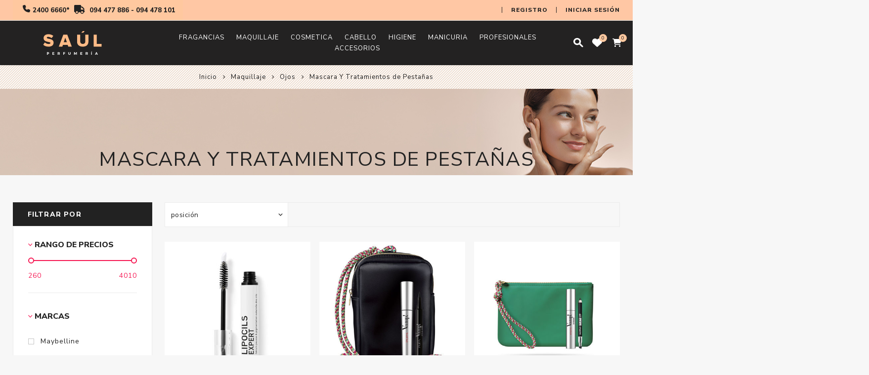

--- FILE ---
content_type: text/html; charset=utf-8
request_url: https://www.saul.com.uy/mascara-de-pesta%C3%B1as
body_size: 26740
content:
<!DOCTYPE html><html lang="es" class="html-category-page"><head><title>Perfumer&#xED;a Sa&#xFA;l. Mascara Y Tratamientos de Pesta&#xF1;as</title><meta charset="UTF-8"><meta name="description" content=""><meta name="keywords" content="perfumeria,saul,perfumeria saul,saul perfumes,estetica,belleza,salon belleza,accesorios estetica,acondicionador,shampoo,tintas"><meta name="generator" content="nopCommerce"><meta name="viewport" content="width=device-width, initial-scale=1.0, user-scalable=0, minimum-scale=1.0, maximum-scale=1.0"><link rel="preload" as="font" href="/Themes/Avenue/Content/fonts/avenue_font.woff" crossorigin><link href="https://fonts.googleapis.com/css?family=Nunito+Sans:300,400,800&amp;subset=latin-ext&amp;display=swap" rel="stylesheet"><script async src="/Plugins/FoxNetSoft.GoogleAnalytics4/Scripts/GoogleAnalytics4.js"></script><script>window.dataLayer=window.dataLayer||[];var GA4_productImpressions=GA4_productImpressions||[],GA4_productDetails=GA4_productDetails||[],GA4_cartproducts=GA4_cartproducts||[],GA4_wishlistproducts=GA4_wishlistproducts||[]</script><script>(function(n,t,i,r,u){n[r]=n[r]||[];n[r].push({"gtm.start":(new Date).getTime(),event:"gtm.js"});var e=t.getElementsByTagName(i)[0],f=t.createElement(i),o=r!="dataLayer"?"&l="+r:"";f.async=!0;f.src="https://www.googletagmanager.com/gtm.js?id="+u+o;e.parentNode.insertBefore(f,e)})(window,document,"script","dataLayer","GTM-P7PSD2B")</script><link href="/bundles/cqmiyqjc6r-f1ou_f977qnipnxp_vd5ii_vk0gqeanq.min.css" rel="stylesheet"><link rel="apple-touch-icon" sizes="180x180" href="/icons/icons_0/apple-touch-icon.png"><link rel="icon" type="image/png" sizes="32x32" href="/icons/icons_0/favicon-32x32.png"><link rel="icon" type="image/png" sizes="192x192" href="/icons/icons_0/android-chrome-192x192.png"><link rel="icon" type="image/png" sizes="16x16" href="/icons/icons_0/favicon-16x16.png"><link rel="manifest" href="/icons/icons_0/site.webmanifest"><link rel="mask-icon" href="/icons/icons_0/safari-pinned-tab.svg" color="#5bbad5"><link rel="shortcut icon" href="/icons/icons_0/favicon.ico"><meta name="msapplication-TileColor" content="#2d89ef"><meta name="msapplication-TileImage" content="/icons/icons_0/mstile-144x144.png"><meta name="msapplication-config" content="/icons/icons_0/browserconfig.xml"><meta name="theme-color" content="#ffffff"><body class="category-page-body"><script>!function(n,t,i,r,u,f,e){n.fbq||(u=n.fbq=function(){u.callMethod?u.callMethod.apply(u,arguments):u.queue.push(arguments)},n._fbq||(n._fbq=u),u.push=u,u.loaded=!0,u.version="2.0",u.queue=[],f=t.createElement(i),f.async=!0,f.src=r,e=t.getElementsByTagName(i)[0],e.parentNode.insertBefore(f,e))}(window,document,"script","//connect.facebook.net/en_US/fbevents.js");fbq("init","2161269204157339",{external_id:22756348});fbq("track","PageView")</script><noscript><img height="1" width="1" style="display:none" src="https://www.facebook.com/tr?id=2161269204157339%&amp;ev=PageView&amp;noscript=1"></noscript><noscript><iframe src="https://www.googletagmanager.com/ns.html?id=GTM-P7PSD2B" height="0" width="0" style="display:none;visibility:hidden"></iframe></noscript><div class="ajax-loading-block-window" style="display:none"></div><div id="dialog-notifications-success" title="Notificación" style="display:none"></div><div id="dialog-notifications-error" title="Error" style="display:none"></div><div id="dialog-notifications-warning" title="Advertencia" style="display:none"></div><div id="bar-notification" class="bar-notification-container" data-close="Cerrar"></div><!--[if lte IE 8]><div style="clear:both;height:59px;text-align:center;position:relative"><a href="http://www.microsoft.com/windows/internet-explorer/default.aspx" target="_blank"> <img src="/Themes/Avenue/Content/img/ie_warning.jpg" height="42" width="820" alt="You are using an outdated browser. For a faster, safer browsing experience, upgrade for free today."> </a></div><![endif]--><div class="master-wrapper-page"><div class="overlayOffCanvas"></div><div class="header-wrapper"><div class="header"><div class="header-upper"><div class="header-text"><a class="tel-fijo" href="tel:+59824006660">2400 6660*</a> <span class="header-delivery">Delivery:</span> <a class="tel-wa" href="tel:+59894477886">094 477 886</a> - <a class="tel-wa" href="tel:+59894478101">094 478 101</a></div><div class="profile-links responsive-nav-content"><div class="responsive-nav-head"><span class="text">Profile</span> <span class="button close-links"></span></div><div class="responsive-nav-body"><div class="header-links"><ul><li><a href="/register?returnUrl=%2Fmascara-de-pesta%25C3%25B1as" class="ico-register">Registro</a><li><a href="/login?returnUrl=%2Fmascara-de-pesta%25C3%25B1as" class="ico-login">Iniciar sesión</a><li id="wishlistlink"><a href="/wishlist" class="ico-wishlist"> <span class="wishlist-label">Wishlist</span> <span class="wishlist-qty counter">0</span> </a><li id="topcartlink"><a href="/cart" class="ico-cart"> <span class="cart-label">Carrito</span> <span class="cart-qty counter">0</span> </a></ul></div><div class="header-selects"></div></div></div></div><div class="header-lower"><div class="header-lower-inner"><div class="header-logo-wrapper table-cell"><div class="nav-button menu-button"><span class="trigger" title="Menú"></span></div><div class="header-logo"><a href="/" class="logo"><svg width="100%" height="48px" viewBox="0 0 247.32 100.48"><path d="M0,57.92l6.97-9.88c3.68,3.68,9.34,6.74,16.31,6.74,4.52,0,7.28-1.76,7.28-4.21,0-6.97-28.95-1.38-28.95-21.06,0-8.58,7.28-16.24,20.37-16.24,8.19,0,15.32,2.45,20.75,7.12l-7.2,9.42c-4.29-3.52-9.88-5.28-14.93-5.28-3.83,0-5.51,1.53-5.51,3.68,0,6.51,28.87,1.76,28.87,20.75,0,10.26-7.58,17.08-21.29,17.08-10.34,0-17.54-3.22-22.67-8.12Z" fill="#ffbb86" /><path d="M106.14,66.03l-2.53-7.35h-20.14l-2.53,7.35h-14.93l19.22-51.08h16.54l19.3,51.08h-14.93ZM93.5,27.97l-6.51,19.22h13.02l-6.51-19.22Z" fill="#ffbb86" /><path d="M143.3,44.44V14.95h13.4v29.02c0,6.05,3.6,10.42,10.8,10.42s10.72-4.37,10.72-10.42V14.95h13.33v29.41c0,12.71-7.74,21.67-24.05,21.67s-24.2-9.04-24.2-21.6Z" fill="#ffbb86" /><path d="M213.63,66.03V14.95h13.17v39.59h20.52v11.49h-33.7Z" fill="#ffbb86" /><g><path d="M24.82,93.31c0,2.52-1.58,3.97-4.33,3.97h-2.15v3.09h-2.44v-10.82h4.59c2.75,0,4.33,1.36,4.33,3.76ZM22.51,93.39c0-1.21-.77-1.81-2.13-1.81h-2.02v3.66h2.02c1.36,0,2.13-.62,2.13-1.85Z" fill="#fff" /><path d="M46.99,89.55v2.02h-5.8v2.35h5.21v2.02h-5.21v2.4h5.97v2.02h-8.41v-10.82h8.24Z" fill="#fff" /><path d="M68.09,100.37l-1.72-3.09h-2.49v3.09h-2.44v-10.82h4.7c2.83,0,4.44,1.36,4.44,3.76,0,1.67-.71,2.88-2.02,3.49l2.3,3.57h-2.77ZM63.88,95.24h2.26c1.34,0,2.12-.62,2.12-1.85s-.77-1.81-2.12-1.81h-2.26v3.66Z" fill="#fff" /><path d="M92.77,89.55l-.02,2.02h-5.32v2.66h4.88v2.04h-4.88v4.1h-2.44v-10.82h7.77Z" fill="#fff" /><path d="M111.27,98.35c1.45,0,2.41-.94,2.41-2.5v-6.29h2.44v6.29c0,2.86-1.87,4.64-4.85,4.64s-4.92-1.78-4.92-4.64v-6.29h2.44v6.29c0,1.56,1.02,2.5,2.47,2.5Z" fill="#fff" /><path d="M133.41,89.55l3.15,6.62,3.14-6.62h2.72v10.82h-2.19v-7.3l-2.87,6.2h-1.59l-2.87-6.2v7.3h-2.21v-10.82h2.74Z" fill="#fff" /><path d="M165.42,89.55v2.02h-5.8v2.35h5.21v2.02h-5.21v2.4h5.97v2.02h-8.41v-10.82h8.24Z" fill="#fff" /><path d="M186.52,100.37l-1.72-3.09h-2.49v3.09h-2.44v-10.82h4.7c2.83,0,4.44,1.36,4.44,3.76,0,1.67-.71,2.88-2.02,3.49l2.3,3.57h-2.77ZM182.31,95.24h2.26c1.34,0,2.12-.62,2.12-1.85s-.77-1.81-2.12-1.81h-2.26v3.66Z" fill="#fff" /><path d="M207.26,86.86l-1.96,1.7h-1.89l1.64-2.52,2.21.82ZM205.87,89.55v10.82h-2.44v-10.82h2.44Z" fill="#fff" /><path d="M227.77,98.27h-5.01l-.85,2.1h-2.52l4.7-10.82h2.52l4.62,10.82h-2.61l-.85-2.1ZM226.98,96.31l-1.7-4.2-1.72,4.2h3.42Z" fill="#fff" /></g><polygon points="169.62 6.77 161.35 6.77 167.63 0 175.79 0 169.62 6.77" fill="#ffbb86" /></svg> </a></div></div><div class="header-menu table-cell responsive-nav-content"><div class="responsive-nav-head"><span class="text">Menú</span> <span class="button close-menu"></span></div><ul class="mega-menu" data-isrtlenabled="false" data-enableclickfordropdown="false"><li class="has-sublist"><a class="with-subcategories" href="/fragancias-2"><span>Fragancias</span></a> <button class="trigger plus-button"></button><div class="sublist-wrap"><div class="responsive-nav-head back-button"><span class="text"><button>Volver</button></span></div><ul class="sublist"><li class="has-sublist"><a class="with-subcategories" href="/hombres-2" title="Hombres"><span>Hombres</span></a> <button class="trigger plus-button"></button><div class="sublist-wrap"><div class="responsive-nav-head back-button"><span class="text"><button>Volver</button></span></div><ul class="sublist"><li><a class="lastLevelCategory" href="/perfumes-hombre" title="Perfumes Hombre"><span>Perfumes Hombre</span></a><li><a class="lastLevelCategory" href="/colonias-hombre" title="Colonias Hombre"><span>Colonias Hombre</span></a><li><a class="lastLevelCategory" href="/fragancia-hombre" title="Fragancia Hombre"><span>Fragancia Hombre</span></a><li><a class="lastLevelCategory" href="/cofres-y-pack-hombre" title="Cofres y Pack Hombre"><span>Cofres y Pack Hombre</span></a></ul></div><li class="has-sublist"><a class="with-subcategories" href="/mujer-2" title="Mujer"><span>Mujer</span></a> <button class="trigger plus-button"></button><div class="sublist-wrap"><div class="responsive-nav-head back-button"><span class="text"><button>Volver</button></span></div><ul class="sublist"><li><a class="lastLevelCategory" href="/perfumes-mujer" title="Perfumes Mujer"><span>Perfumes Mujer</span></a><li><a class="lastLevelCategory" href="/colonia-mujer" title="Colonia Mujer"><span>Colonia Mujer</span></a><li><a class="lastLevelCategory" href="/fragancia-mujer" title="Fragancia Mujer"><span>Fragancia Mujer</span></a><li><a class="lastLevelCategory" href="/cofres-y-packs-mujer" title="Cofres y Packs Mujer"><span>Cofres y Packs Mujer</span></a></ul></div><li class="has-sublist"><a class="with-subcategories" href="/ni%C3%B1os-2" title="Niños"><span>Ni&#xF1;os</span></a> <button class="trigger plus-button"></button><div class="sublist-wrap"><div class="responsive-nav-head back-button"><span class="text"><button>Volver</button></span></div><ul class="sublist"><li><a class="lastLevelCategory" href="/perfumes-ni%C3%B1os" title="Perfumes Niños"><span>Perfumes Ni&#xF1;os</span></a><li><a class="lastLevelCategory" href="/colonia-ni%C3%B1os" title="Colonia Niños"><span>Colonia Ni&#xF1;os</span></a><li><a class="lastLevelCategory" href="/cofres-y-pack-ni%C3%B1os" title="Cofres y Pack Niños"><span>Cofres y Pack Ni&#xF1;os</span></a></ul></div></ul></div><li class="has-sublist"><a class="with-subcategories" href="/maquillaje-2"><span>Maquillaje</span></a> <button class="trigger plus-button"></button><div class="sublist-wrap"><div class="responsive-nav-head back-button"><span class="text"><button>Volver</button></span></div><ul class="sublist"><li class="has-sublist"><a class="with-subcategories" href="/labios" title="Labios"><span>Labios</span></a> <button class="trigger plus-button"></button><div class="sublist-wrap"><div class="responsive-nav-head back-button"><span class="text"><button>Volver</button></span></div><ul class="sublist"><li><a class="lastLevelCategory" href="/barras-labiales-2" title="Labiales"><span>Labiales</span></a><li><a class="lastLevelCategory" href="/balsamo-y-cuidado-labial-2" title="Balsamo y Cuidado Labial"><span>Balsamo y Cuidado Labial</span></a><li><a class="lastLevelCategory" href="/perfiladores-labiales-2" title="Perfiladores Labiales"><span>Perfiladores Labiales</span></a><li><a class="lastLevelCategory" href="/brillo-labial-2" title="Brillo Labial"><span>Brillo Labial</span></a><li><a class="lastLevelCategory" href="/accesorios-para-labios" title="Accesorios para Labios"><span>Accesorios para Labios</span></a></ul></div><li class="has-sublist"><a class="with-subcategories" href="/rostro-2" title="Rostro"><span>Rostro</span></a> <button class="trigger plus-button"></button><div class="sublist-wrap"><div class="responsive-nav-head back-button"><span class="text"><button>Volver</button></span></div><ul class="sublist"><li><a class="lastLevelCategory" href="/bases" title="Bases de Maquillaje"><span>Bases de Maquillaje</span></a><li><a class="lastLevelCategory" href="/rubores-2" title="Rubores"><span>Rubores</span></a><li><a class="lastLevelCategory" href="/correctores-rostro-2" title="Correctores"><span>Correctores</span></a><li><a class="lastLevelCategory" href="/iluminadores-rostro-2" title="Iluminadores"><span>Iluminadores</span></a><li><a class="lastLevelCategory" href="/polvos-rostro-2" title="Polvos y Contornos"><span>Polvos y Contornos</span></a><li><a class="lastLevelCategory" href="/pre-bases-2" title="Pre-Bases"><span>Pre-Bases</span></a><li><a class="lastLevelCategory" href="/accesorios-para-rostro" title="Accesorios para Rostro"><span>Accesorios para Rostro</span></a></ul></div><li class="has-sublist"><a class="with-subcategories" href="/ojos-2" title="Ojos"><span>Ojos</span></a> <button class="trigger plus-button"></button><div class="sublist-wrap"><div class="responsive-nav-head back-button"><span class="text"><button>Volver</button></span></div><ul class="sublist"><li><a class="lastLevelCategory" href="/productos-para-cejas-2" title="Productos para Cejas"><span>Productos para Cejas</span></a><li><a class="lastLevelCategory" href="/delineadores-2" title="Delineadores"><span>Delineadores</span></a><li><a class="lastLevelCategory" href="/sombra-para-ojos-2" title="Sombra para Ojos"><span>Sombra para Ojos</span></a><li><a class="lastLevelCategory" href="/mascara-de-pesta%C3%B1as" title="Mascara Y Tratamientos de Pestañas"><span>Mascara Y Tratamientos de Pesta&#xF1;as</span></a><li><a class="lastLevelCategory" href="/pesta%C3%B1as-postizas-2" title="Pestañas Postizas"><span>Pesta&#xF1;as Postizas</span></a><li><a class="lastLevelCategory" href="/pegamentos-2" title="Pegamentos"><span>Pegamentos</span></a><li><a class="lastLevelCategory" href="/accesorios-para-ojos-2" title="Accesorios para Ojos"><span>Accesorios para Ojos</span></a></ul></div><li class="has-sublist"><a class="with-subcategories" href="/maletines-y-petacas" title="Maletines y Petacas"><span>Maletines y Petacas</span></a> <button class="trigger plus-button"></button><div class="sublist-wrap"><div class="responsive-nav-head back-button"><span class="text"><button>Volver</button></span></div><ul class="sublist"><li><a class="lastLevelCategory" href="/maletines-y-petacas-con-maquillaje" title="Con Maquillaje"><span>Con Maquillaje</span></a><li><a class="lastLevelCategory" href="/sin-maquillaje" title="Sin Maquillaje"><span>Sin Maquillaje</span></a></ul></div><li><a class="lastLevelCategory" href="/brochas-3" title="Brochas"><span>Brochas</span></a></ul></div><li class="has-sublist"><a class="with-subcategories" href="/cosmetica-2"><span>Cosmetica</span></a> <button class="trigger plus-button"></button><div class="sublist-wrap"><div class="responsive-nav-head back-button"><span class="text"><button>Volver</button></span></div><ul class="sublist"><li class="has-sublist"><a class="with-subcategories" href="/mujer-3" title="Mujer"><span>Mujer</span></a> <button class="trigger plus-button"></button><div class="sublist-wrap"><div class="responsive-nav-head back-button"><span class="text"><button>Volver</button></span></div><ul class="sublist"><li><a class="lastLevelCategory" href="/hidratantes-y-nutritivas-2" title="Hidratantes y Nutritivas"><span>Hidratantes y Nutritivas</span></a><li><a class="lastLevelCategory" href="/antiarrugas-y-antiedad-2" title="Reafirmantes y Antiarrugas"><span>Reafirmantes y Antiarrugas</span></a><li><a class="lastLevelCategory" href="/contorno-de-ojos-2" title="Contorno de Ojos"><span>Contorno de Ojos</span></a><li><a class="lastLevelCategory" href="/limpieza-profunda-2" title="Limpieza"><span>Limpieza</span></a><li><a class="lastLevelCategory" href="/limpieza-facial-2" title="Serum"><span>Serum</span></a><li><a class="lastLevelCategory" href="/t%C3%B3nicos-faciales-2" title="Tónicos Faciales Y Exfoliantes"><span>T&#xF3;nicos Faciales Y Exfoliantes</span></a><li><a class="lastLevelCategory" href="/cofres-y-packs-4" title="Mascaras Faciales"><span>Mascaras Faciales</span></a><li><a class="lastLevelCategory" href="/antimanchas-2" title="Antimanchas y Acne"><span>Antimanchas y Acne</span></a><li><a class="lastLevelCategory" href="/accesorios-para-cosmetica-2" title="Accesorios para Cosmetica"><span>Accesorios para Cosmetica</span></a></ul></div><li class="has-sublist"><a class="with-subcategories" href="/hombre-2" title="Hombre"><span>Hombre</span></a> <button class="trigger plus-button"></button><div class="sublist-wrap"><div class="responsive-nav-head back-button"><span class="text"><button>Volver</button></span></div><ul class="sublist"><li><a class="lastLevelCategory" href="/cosmetica-para-hombres-2" title="Cosmetica para Hombres"><span>Cosmetica para Hombres</span></a><li><a class="lastLevelCategory" href="/brochas-y-accesorios-2" title="After, Espumas y Cremas de Afeitar"><span>After, Espumas y Cremas de Afeitar</span></a><li><a class="lastLevelCategory" href="/maquinas-de-afeitar-2" title="Maquinas De Afeitar"><span>Maquinas De Afeitar</span></a><li><a class="lastLevelCategory" href="/brochas-y-accesorios-4" title="Brochas Y Accesorios"><span>Brochas Y Accesorios</span></a></ul></div><li class="has-sublist"><a class="with-subcategories" href="/cremas-corporales-4" title="Cremas Corporales"><span>Cremas Corporales</span></a> <button class="trigger plus-button"></button><div class="sublist-wrap"><div class="responsive-nav-head back-button"><span class="text"><button>Volver</button></span></div><ul class="sublist"><li><a class="lastLevelCategory" href="/hidratantes" title="Hidratantes"><span>Hidratantes</span></a><li><a class="lastLevelCategory" href="/anticeluliticas-y-reafirmantes" title="Cremas De Tratamiento"><span>Cremas De Tratamiento</span></a><li><a class="lastLevelCategory" href="/antiedad" title="Dermocosmetica"><span>Dermocosmetica</span></a><li><a class="lastLevelCategory" href="/embarazo-y-lactancia-4" title="Embarazo"><span>Embarazo</span></a><li><a class="lastLevelCategory" href="/exfoliantes" title="Exfoliantes"><span>Exfoliantes</span></a><li><a class="lastLevelCategory" href="/packs-de-cremas-corporales" title="Packs De Cremas Corporales"><span>Packs De Cremas Corporales</span></a></ul></div><li class="has-sublist"><a class="with-subcategories" href="/ni%C3%B1os-y-bebes-2" title="Niños Y Bebes"><span>Ni&#xF1;os Y Bebes</span></a> <button class="trigger plus-button"></button><div class="sublist-wrap"><div class="responsive-nav-head back-button"><span class="text"><button>Volver</button></span></div><ul class="sublist"><li><a class="lastLevelCategory" href="/ni%C3%B1os-y-bebes-3" title="Niños Y Bebes"><span>Ni&#xF1;os Y Bebes</span></a><li><a class="lastLevelCategory" href="/articulos-de-bebe" title="Accesorios"><span>Accesorios</span></a></ul></div><li class="has-sublist"><a class="with-subcategories" href="/manos-y-pies" title="Manos Y Pies"><span>Manos Y Pies</span></a> <button class="trigger plus-button"></button><div class="sublist-wrap"><div class="responsive-nav-head back-button"><span class="text"><button>Volver</button></span></div><ul class="sublist"><li><a class="lastLevelCategory" href="/manos-y-pies-2" title="Manos Y Pies"><span>Manos Y Pies</span></a><li><a class="lastLevelCategory" href="/accesorios-manos-y-pies" title="Accesorios Manos Y Pies"><span>Accesorios Manos Y Pies</span></a></ul></div><li class="has-sublist"><a class="with-subcategories" href="/accesorios-7" title="Pack De Cosmetica"><span>Pack De Cosmetica</span></a> <button class="trigger plus-button"></button><div class="sublist-wrap"><div class="responsive-nav-head back-button"><span class="text"><button>Volver</button></span></div><ul class="sublist"><li><a class="lastLevelCategory" href="/accesorios-8" title="Pack Cosmetica"><span>Pack Cosmetica</span></a></ul></div></ul></div><li class="has-sublist"><a class="with-subcategories" href="/cabello-2"><span>Cabello</span></a> <button class="trigger plus-button"></button><div class="sublist-wrap"><div class="responsive-nav-head back-button"><span class="text"><button>Volver</button></span></div><ul class="sublist"><li class="has-sublist"><a class="with-subcategories" href="/shampoo-4" title="Shampoo"><span>Shampoo</span></a> <button class="trigger plus-button"></button><div class="sublist-wrap"><div class="responsive-nav-head back-button"><span class="text"><button>Volver</button></span></div><ul class="sublist"><li><a class="lastLevelCategory" href="/shampoo-5" title="Shampoo"><span>Shampoo</span></a><li><a class="lastLevelCategory" href="/shampoo-packs-2" title="Shampoo Matizador"><span>Shampoo Matizador</span></a><li><a class="lastLevelCategory" href="/shampoo-profesional-3" title="Shampoo Seco"><span>Shampoo Seco</span></a><li><a class="lastLevelCategory" href="/shampoo-sin-sal" title="Shampoo Sin Sal"><span>Shampoo Sin Sal</span></a><li><a class="lastLevelCategory" href="/shampoo-pack-2" title="Shampoo Pack"><span>Shampoo Pack</span></a></ul></div><li class="has-sublist"><a class="with-subcategories" href="/acondicionador-y-savia-3" title="Acondicionador y Savia"><span>Acondicionador y Savia</span></a> <button class="trigger plus-button"></button><div class="sublist-wrap"><div class="responsive-nav-head back-button"><span class="text"><button>Volver</button></span></div><ul class="sublist"><li><a class="lastLevelCategory" href="/acondicionador-y-savia-2" title="Acondicionador y Savia"><span>Acondicionador y Savia</span></a><li><a class="lastLevelCategory" href="/acondicionador-matizador" title="Acondicionador Matizador"><span>Acondicionador Matizador</span></a></ul></div><li class="has-sublist"><a class="with-subcategories" href="/mascaras-y-tratamientos-3" title="Tratamientos"><span>Tratamientos</span></a> <button class="trigger plus-button"></button><div class="sublist-wrap"><div class="responsive-nav-head back-button"><span class="text"><button>Volver</button></span></div><ul class="sublist"><li><a class="lastLevelCategory" href="/mascara-y-tratamientos-profesionales" title="Ampollas"><span>Ampollas</span></a><li><a class="lastLevelCategory" href="/mascaras-y-tratamientos-3-2" title="Mascaras"><span>Mascaras</span></a><li><a class="lastLevelCategory" href="/laciadoras-y-permanentes-7" title="Laciadoras y Permanentes"><span>Laciadoras y Permanentes</span></a><li><a class="lastLevelCategory" href="/mascaras-matizadoras" title="Mascaras Matizadoras"><span>Mascaras Matizadoras</span></a></ul></div><li class="has-sublist"><a class="with-subcategories" href="/productos-de-peinado-3" title="Productos De Peinado"><span>Productos De Peinado</span></a> <button class="trigger plus-button"></button><div class="sublist-wrap"><div class="responsive-nav-head back-button"><span class="text"><button>Volver</button></span></div><ul class="sublist"><li><a class="lastLevelCategory" href="/fijadores-para-cabello-2" title="Fijadores para Cabello"><span>Fijadores para Cabello</span></a><li><a class="lastLevelCategory" href="/geles-de-cabello-2" title="Geles de Cabello"><span>Geles de Cabello</span></a><li><a class="lastLevelCategory" href="/cremas-de-peinar-2" title="Cremas de Peinar"><span>Cremas de Peinar</span></a><li><a class="lastLevelCategory" href="/protectores-t%C3%A9rmicos" title="Protectores Térmicos"><span>Protectores T&#xE9;rmicos</span></a><li><a class="lastLevelCategory" href="/ceras-para-cabello" title="Ceras para Cabello"><span>Ceras para Cabello</span></a><li><a class="lastLevelCategory" href="/aceites-para-cabello-2" title="Aceites para Cabello"><span>Aceites para Cabello</span></a><li><a class="lastLevelCategory" href="/espumas-para-cabello-2" title="Espumas para Cabello"><span>Espumas para Cabello</span></a></ul></div><li class="has-sublist"><a class="with-subcategories" href="/tintas-henna-y-matizadores-2" title="Coloracion"><span>Coloracion</span></a> <button class="trigger plus-button"></button><div class="sublist-wrap"><div class="responsive-nav-head back-button"><span class="text"><button>Volver</button></span></div><ul class="sublist"><li><a class="lastLevelCategory" href="/tintas-2" title="Tintas"><span>Tintas</span></a><li><a class="lastLevelCategory" href="/henas-y-matizadores-2" title="Tintas Sin Amoniaco"><span>Tintas Sin Amoniaco</span></a><li><a class="lastLevelCategory" href="/tintas-demi-permanentes" title="Tintas Demi Permanentes"><span>Tintas Demi Permanentes</span></a><li><a class="lastLevelCategory" href="/hair-touch-2" title="Hair Touch"><span>Hair Touch</span></a><li><a class="lastLevelCategory" href="/hennas" title="Hennas"><span>Hennas</span></a></ul></div><li class="has-sublist"><a class="with-subcategories" href="/cabello-packs" title="Cabello Packs"><span>Cabello Packs</span></a> <button class="trigger plus-button"></button><div class="sublist-wrap"><div class="responsive-nav-head back-button"><span class="text"><button>Volver</button></span></div><ul class="sublist"><li><a class="lastLevelCategory" href="/packs-2" title="Packs"><span>Packs</span></a></ul></div></ul></div><li class="has-sublist test-higiene"><a class="with-subcategories" href="/higiene-2"><span>Higiene</span></a> <button class="trigger plus-button"></button><div class="sublist-wrap"><div class="responsive-nav-head back-button"><span class="text"><button>Volver</button></span></div><ul class="sublist"><li class="has-sublist"><a class="with-subcategories" href="/geles-jabones-y-esponjas-2" title="Geles Jabones y Esponjas"><span>Geles Jabones y Esponjas</span></a> <button class="trigger plus-button"></button><div class="sublist-wrap"><div class="responsive-nav-head back-button"><span class="text"><button>Volver</button></span></div><ul class="sublist"><li><a class="lastLevelCategory" href="/geles-de-ducha-2" title="Geles Y Geles Intimos"><span>Geles Y Geles Intimos</span></a><li><a class="lastLevelCategory" href="/jabones-en-barra-2" title="Jabones en Barra"><span>Jabones en Barra</span></a><li><a class="lastLevelCategory" href="/jabones-liquidos-2" title="Jabones Liquidos"><span>Jabones Liquidos</span></a><li><a class="lastLevelCategory" href="/esponjas-2" title="Esponjas Y Cepillos De Ducha"><span>Esponjas Y Cepillos De Ducha</span></a></ul></div><li class="has-sublist"><a class="with-subcategories" href="/desodorantes-2" title="Desodorantes"><span>Desodorantes</span></a> <button class="trigger plus-button"></button><div class="sublist-wrap"><div class="responsive-nav-head back-button"><span class="text"><button>Volver</button></span></div><ul class="sublist"><li><a class="lastLevelCategory" href="/desodorantes-hombre-2" title="Hombre"><span>Hombre</span></a><li><a class="lastLevelCategory" href="/desodorantes-mujer-2" title="Mujer"><span>Mujer</span></a><li><a class="lastLevelCategory" href="/talcos-3" title="Talcos"><span>Talcos</span></a></ul></div><li class="has-sublist"><a class="with-subcategories" href="/depilaci%C3%B3n-2" title="Depilación"><span>Depilaci&#xF3;n</span></a> <button class="trigger plus-button"></button><div class="sublist-wrap"><div class="responsive-nav-head back-button"><span class="text"><button>Volver</button></span></div><ul class="sublist"><li><a class="lastLevelCategory" href="/postpre-depolatorios-2" title="Aceites"><span>Aceites</span></a><li><a class="lastLevelCategory" href="/ceras-depilatorias-2" title="Ceras"><span>Ceras</span></a><li><a class="lastLevelCategory" href="/cremas-depilatorias-2" title="Cremas"><span>Cremas</span></a><li><a class="lastLevelCategory" href="/accesorios-para-depilacion-2" title="Accesorios Depilacion"><span>Accesorios Depilacion</span></a><li><a class="lastLevelCategory" href="/bandas-depilatorias-2" title="Bandas Depilatorias"><span>Bandas Depilatorias</span></a></ul></div><li class="has-sublist"><a class="with-subcategories" href="/cuidado-dental-2" title="Cuidado Dental"><span>Cuidado Dental</span></a> <button class="trigger plus-button"></button><div class="sublist-wrap"><div class="responsive-nav-head back-button"><span class="text"><button>Volver</button></span></div><ul class="sublist"><li><a class="lastLevelCategory" href="/crema-dental-2" title="Crema Dental"><span>Crema Dental</span></a><li><a class="lastLevelCategory" href="/enjuague-bucal-2" title="Enjuague Bucal"><span>Enjuague Bucal</span></a><li><a class="lastLevelCategory" href="/accesorios-de-salud-bucal-2" title="Accesorios de Salud Bucal"><span>Accesorios de Salud Bucal</span></a><li><a class="lastLevelCategory" href="/pack-higiene-bucal" title="Pack Higiene Bucal"><span>Pack Higiene Bucal</span></a></ul></div><li class="has-sublist"><a class="with-subcategories" href="/absorbentes-toallas-tampones-2" title="Accesorios"><span>Accesorios</span></a> <button class="trigger plus-button"></button><div class="sublist-wrap"><div class="responsive-nav-head back-button"><span class="text"><button>Volver</button></span></div><ul class="sublist"><li><a class="lastLevelCategory" href="/absorbentes-2" title="Absorbentes"><span>Absorbentes</span></a><li><a class="lastLevelCategory" href="/toallas-intimas-y-humedas-2" title="Toallas Intimas y Humedas"><span>Toallas Intimas y Humedas</span></a><li><a class="lastLevelCategory" href="/protectores-diarios-2" title="Protectores Diarios"><span>Protectores Diarios</span></a><li><a class="lastLevelCategory" href="/tampones-2" title="Tampones"><span>Tampones</span></a><li><a class="lastLevelCategory" href="/pa%C3%B1uelos" title="Pañuelos"><span>Pa&#xF1;uelos</span></a><li><a class="lastLevelCategory" href="/algodon-y-cotonetes" title="Algodon Y Cotonetes"><span>Algodon Y Cotonetes</span></a><li><a class="lastLevelCategory" href="/alcohol-y-antisepticos" title="Alcohol  Antisepticos Y Lubricantes"><span>Alcohol Antisepticos Y Lubricantes</span></a><li><a class="lastLevelCategory" href="/piedras-pomes" title="Piedras Pomes"><span>Piedras Pomes</span></a></ul></div><li class="has-sublist"><a class="with-subcategories" href="/repelentes-y-protectores-solar-2" title="Repelentes y Protectores Solar"><span>Repelentes y Protectores Solar</span></a> <button class="trigger plus-button"></button><div class="sublist-wrap"><div class="responsive-nav-head back-button"><span class="text"><button>Volver</button></span></div><ul class="sublist"><li><a class="lastLevelCategory" href="/repelentes-y-protectores-solares" title="Repelentes y Protectores Solares"><span>Repelentes y Protectores Solares</span></a></ul></div><li class="has-sublist"><a class="with-subcategories" href="/pa%C3%B1ales" title="Packs Higiene"><span>Packs Higiene</span></a> <button class="trigger plus-button"></button><div class="sublist-wrap"><div class="responsive-nav-head back-button"><span class="text"><button>Volver</button></span></div><ul class="sublist"><li><a class="lastLevelCategory" href="/ni%C3%B1os-3" title="Packs De Higiene"><span>Packs De Higiene</span></a></ul></div></ul></div><li class="has-sublist"><a class="with-subcategories" href="/manicuria-2"><span>Manicuria</span></a> <button class="trigger plus-button"></button><div class="sublist-wrap"><div class="responsive-nav-head back-button"><span class="text"><button>Volver</button></span></div><ul class="sublist"><li class="has-sublist"><a class="with-subcategories" href="/en-cabina" title="Esmaltes"><span>Esmaltes</span></a> <button class="trigger plus-button"></button><div class="sublist-wrap"><div class="responsive-nav-head back-button"><span class="text"><button>Volver</button></span></div><ul class="sublist"><li><a class="lastLevelCategory" href="/faciales" title="Esmaltes"><span>Esmaltes</span></a><li><a class="lastLevelCategory" href="/maquillaje-3" title="Esmaltes SemiPermanentes"><span>Esmaltes SemiPermanentes</span></a></ul></div><li class="has-sublist"><a class="with-subcategories" href="/decoracion-y-nail-art-3" title="Decoracion Y Nail Art"><span>Decoracion Y Nail Art</span></a> <button class="trigger plus-button"></button><div class="sublist-wrap"><div class="responsive-nav-head back-button"><span class="text"><button>Volver</button></span></div><ul class="sublist"><li><a class="lastLevelCategory" href="/lociones-corporales" title="Decoracion Y Nail Art"><span>Decoracion Y Nail Art</span></a></ul></div><li class="has-sublist"><a class="with-subcategories" href="/herramientas-para-u%C3%B1as-2" title="Accesorios para Uñas"><span>Accesorios para U&#xF1;as</span></a> <button class="trigger plus-button"></button><div class="sublist-wrap"><div class="responsive-nav-head back-button"><span class="text"><button>Volver</button></span></div><ul class="sublist"><li><a class="lastLevelCategory" href="/pinceles-de-u%C3%B1as" title="Pinceles De Uñas"><span>Pinceles De U&#xF1;as</span></a><li><a class="lastLevelCategory" href="/alicates" title="Alicates"><span>Alicates</span></a><li><a class="lastLevelCategory" href="/tornos-y-fresas" title="Tornos Y Fresas"><span>Tornos Y Fresas</span></a><li><a class="lastLevelCategory" href="/cortadores" title="Cortadores"><span>Cortadores</span></a><li><a class="lastLevelCategory" href="/para-practica" title="Para Practica"><span>Para Practica</span></a><li><a class="lastLevelCategory" href="/lamparas-para-u%C3%B1as" title="Lamparas Para Uñas"><span>Lamparas Para U&#xF1;as</span></a><li><a class="lastLevelCategory" href="/accesorios-20" title="Accesorios"><span>Accesorios</span></a></ul></div><li class="has-sublist"><a class="with-subcategories" href="/anticelulitis-y-reafirmantes-2" title="Quitaesmaltes Y Removedores"><span>Quitaesmaltes Y Removedores</span></a> <button class="trigger plus-button"></button><div class="sublist-wrap"><div class="responsive-nav-head back-button"><span class="text"><button>Volver</button></span></div><ul class="sublist"><li><a class="lastLevelCategory" href="/quitaesmaltes-2" title="Quitaesmaltes"><span>Quitaesmaltes</span></a></ul></div><li class="has-sublist"><a class="with-subcategories" href="/u%C3%B1as-postizas-y-tips" title="Uñas Postizas Y Tips"><span>U&#xF1;as Postizas Y Tips</span></a> <button class="trigger plus-button"></button><div class="sublist-wrap"><div class="responsive-nav-head back-button"><span class="text"><button>Volver</button></span></div><ul class="sublist"><li><a class="lastLevelCategory" href="/u%C3%B1as-postizas-3" title="Uñas Postizas"><span>U&#xF1;as Postizas</span></a><li><a class="lastLevelCategory" href="/corta-tips-4" title="Corta Tips"><span>Corta Tips</span></a></ul></div><li class="has-sublist"><a class="with-subcategories" href="/hidratantes-y-exfoliantes-2" title="Uñas Esculpidas"><span>U&#xF1;as Esculpidas</span></a> <button class="trigger plus-button"></button><div class="sublist-wrap"><div class="responsive-nav-head back-button"><span class="text"><button>Volver</button></span></div><ul class="sublist"><li><a class="lastLevelCategory" href="/u%C3%B1as-esculpidas-3" title="Uñas Esculpidas"><span>U&#xF1;as Esculpidas</span></a></ul></div><li class="has-sublist"><a class="with-subcategories" href="/tratamiento-para-u%C3%B1as-2-2" title="Tratamiento Para Uñas"><span>Tratamiento Para U&#xF1;as</span></a> <button class="trigger plus-button"></button><div class="sublist-wrap"><div class="responsive-nav-head back-button"><span class="text"><button>Volver</button></span></div><ul class="sublist"><li><a class="lastLevelCategory" href="/antiarrugas-2" title="Tratamientos Uñas"><span>Tratamientos U&#xF1;as</span></a></ul></div><li class="has-sublist"><a class="with-subcategories" href="/accesorios-5" title="Set Para Manicuria"><span>Set Para Manicuria</span></a> <button class="trigger plus-button"></button><div class="sublist-wrap"><div class="responsive-nav-head back-button"><span class="text"><button>Volver</button></span></div><ul class="sublist"><li><a class="lastLevelCategory" href="/accesorios-corporales" title="Set"><span>Set</span></a></ul></div></ul></div><li class="has-sublist"><a class="with-subcategories" href="/profesionales-2"><span>Profesionales</span></a> <button class="trigger plus-button"></button><div class="sublist-wrap"><div class="responsive-nav-head back-button"><span class="text"><button>Volver</button></span></div><ul class="sublist"><li class="has-sublist"><a class="with-subcategories" href="/shampoo-6" title="Shampoo"><span>Shampoo</span></a> <button class="trigger plus-button"></button><div class="sublist-wrap"><div class="responsive-nav-head back-button"><span class="text"><button>Volver</button></span></div><ul class="sublist"><li><a class="lastLevelCategory" href="/shampoo-profesional-2" title="Shampoo"><span>Shampoo</span></a><li><a class="lastLevelCategory" href="/pack-de-shampoo-profesional-2" title="Shampoo Matizador"><span>Shampoo Matizador</span></a><li><a class="lastLevelCategory" href="/shampoo-seco" title="Shampoo Seco"><span>Shampoo Seco</span></a><li><a class="lastLevelCategory" href="/shampoo-pack" title="Shampoo Pack"><span>Shampoo Pack</span></a></ul></div><li class="has-sublist"><a class="with-subcategories" href="/acondicionadores-y-savia-2" title="Acondicionadores y Savia"><span>Acondicionadores y Savia</span></a> <button class="trigger plus-button"></button><div class="sublist-wrap"><div class="responsive-nav-head back-button"><span class="text"><button>Volver</button></span></div><ul class="sublist"><li><a class="lastLevelCategory" href="/acondicionadores-y-savias-profesionales" title="Acondicionadores y Savias"><span>Acondicionadores y Savias</span></a></ul></div><li class="has-sublist"><a class="with-subcategories" href="/mascaras-y-tratamientos-4" title="Tratamientos"><span>Tratamientos</span></a> <button class="trigger plus-button"></button><div class="sublist-wrap"><div class="responsive-nav-head back-button"><span class="text"><button>Volver</button></span></div><ul class="sublist"><li><a class="lastLevelCategory" href="/mascaras-y-tratamientos-profesionales" title="Mascaras"><span>Mascaras</span></a><li><a class="lastLevelCategory" href="/laciadoras-y-permanentes-6" title="Laciadoras Y Permanentes"><span>Laciadoras Y Permanentes</span></a><li><a class="lastLevelCategory" href="/mascaras-matizadoras-2" title="Mascaras Matizadoras"><span>Mascaras Matizadoras</span></a><li><a class="lastLevelCategory" href="/ampollas" title="Ampollas"><span>Ampollas</span></a></ul></div><li class="has-sublist"><a class="with-subcategories" href="/productos-de-peinado-4" title="Productos De Peinado"><span>Productos De Peinado</span></a> <button class="trigger plus-button"></button><div class="sublist-wrap"><div class="responsive-nav-head back-button"><span class="text"><button>Volver</button></span></div><ul class="sublist"><li><a class="lastLevelCategory" href="/fijadores-profesionales-2" title="Fijadores"><span>Fijadores</span></a><li><a class="lastLevelCategory" href="/geles-profesionales-2" title="Geles"><span>Geles</span></a><li><a class="lastLevelCategory" href="/crema-de-peinar-profesional-2" title="Crema De Peinar"><span>Crema De Peinar</span></a><li><a class="lastLevelCategory" href="/protector-t%C3%A9rmico-profesional-2" title="Protector Térmico"><span>Protector T&#xE9;rmico</span></a><li><a class="lastLevelCategory" href="/ceras-profesional-2" title="Ceras"><span>Ceras</span></a><li><a class="lastLevelCategory" href="/aceites-profesional-2" title="Aceites"><span>Aceites</span></a><li><a class="lastLevelCategory" href="/espumas-profesional-2" title="Espumas"><span>Espumas</span></a><li><a class="lastLevelCategory" href="/barber%C3%ADa-profesional-2" title="Barbería"><span>Barber&#xED;a</span></a></ul></div><li class="has-sublist"><a class="with-subcategories" href="/coloraci%C3%B3n-2" title="Coloración"><span>Coloraci&#xF3;n</span></a> <button class="trigger plus-button"></button><div class="sublist-wrap"><div class="responsive-nav-head back-button"><span class="text"><button>Volver</button></span></div><ul class="sublist"><li><a class="lastLevelCategory" href="/permanentes-2" title="Tintas Permanentes"><span>Tintas Permanentes</span></a><li><a class="lastLevelCategory" href="/sin-amoniaco-2" title="Tintas Sin Amoniaco"><span>Tintas Sin Amoniaco</span></a><li><a class="lastLevelCategory" href="/semi-permanentes-2" title="Tintas Demi Permanentes"><span>Tintas Demi Permanentes</span></a><li><a class="lastLevelCategory" href="/henna" title="Henna"><span>Henna</span></a><li><a class="lastLevelCategory" href="/hair-touch" title="Hair Touch"><span>Hair Touch</span></a><li><a class="lastLevelCategory" href="/oxidantes-5" title="Oxidantes"><span>Oxidantes</span></a><li><a class="lastLevelCategory" href="/decolorantes-7" title="Decolorantes"><span>Decolorantes</span></a></ul></div></ul></div><li class="has-sublist"><a class="with-subcategories" href="/accesorios-6"><span>Accesorios</span></a> <button class="trigger plus-button"></button><div class="sublist-wrap"><div class="responsive-nav-head back-button"><span class="text"><button>Volver</button></span></div><ul class="sublist"><li class="has-sublist"><a class="with-subcategories" href="/tjeras-alicates-y-navajas" title="Tijeras y Navajas"><span>Tijeras y Navajas</span></a> <button class="trigger plus-button"></button><div class="sublist-wrap"><div class="responsive-nav-head back-button"><span class="text"><button>Volver</button></span></div><ul class="sublist"><li><a class="lastLevelCategory" href="/tijeras-alicates-y-navajas-2" title="Tijeras"><span>Tijeras</span></a><li><a class="lastLevelCategory" href="/navajas" title="Navajas"><span>Navajas</span></a><li><a class="lastLevelCategory" href="/hojas-de-corte-y-afeitar" title="Hojas De Corte Y Afeitar"><span>Hojas De Corte Y Afeitar</span></a><li><a class="lastLevelCategory" href="/sets" title="Sets"><span>Sets</span></a></ul></div><li class="has-sublist"><a class="with-subcategories" href="/limas-y-escofinas-2" title="Limas y Escofinas"><span>Limas y Escofinas</span></a> <button class="trigger plus-button"></button><div class="sublist-wrap"><div class="responsive-nav-head back-button"><span class="text"><button>Volver</button></span></div><ul class="sublist"><li><a class="lastLevelCategory" href="/limas-y-escofinas-3" title="Limas y Escofinas"><span>Limas y Escofinas</span></a></ul></div><li class="has-sublist"><a class="with-subcategories" href="/accesorios-electricos-2" title="Accesorios Electricos"><span>Accesorios Electricos</span></a> <button class="trigger plus-button"></button><div class="sublist-wrap"><div class="responsive-nav-head back-button"><span class="text"><button>Volver</button></span></div><ul class="sublist"><li><a class="lastLevelCategory" href="/secadores-2" title="Secadores"><span>Secadores</span></a><li><a class="lastLevelCategory" href="/planchas-2" title="Planchas"><span>Planchas</span></a><li><a class="lastLevelCategory" href="/rizadores-2" title="Rizadores"><span>Rizadores</span></a><li><a class="lastLevelCategory" href="/m%C3%A1quinas-de-corte-2" title="Máquinas de Corte"><span>M&#xE1;quinas de Corte</span></a><li><a class="lastLevelCategory" href="/varios-6" title="Varios"><span>Varios</span></a></ul></div><li class="has-sublist"><a class="with-subcategories" href="/espejos" title="Espejos"><span>Espejos</span></a> <button class="trigger plus-button"></button><div class="sublist-wrap"><div class="responsive-nav-head back-button"><span class="text"><button>Volver</button></span></div><ul class="sublist"><li><a class="lastLevelCategory" href="/espejos-2" title="Espejos"><span>Espejos</span></a></ul></div><li class="has-sublist"><a class="with-subcategories" href="/cepillos-y-peines-3" title="Cepillos y Peines"><span>Cepillos y Peines</span></a> <button class="trigger plus-button"></button><div class="sublist-wrap"><div class="responsive-nav-head back-button"><span class="text"><button>Volver</button></span></div><ul class="sublist"><li><a class="lastLevelCategory" href="/cepillos-y-peines-4" title="Cepillos"><span>Cepillos</span></a><li><a class="lastLevelCategory" href="/cepillos-termicos" title="Peines"><span>Peines</span></a><li><a class="lastLevelCategory" href="/set-de-cepillos-y-peines" title="Set De Cepillos Y Peines"><span>Set De Cepillos Y Peines</span></a></ul></div><li class="has-sublist"><a class="with-subcategories" href="/accesorios-peluqueria-2" title="Accesorios Peluqueria"><span>Accesorios Peluqueria</span></a> <button class="trigger plus-button"></button><div class="sublist-wrap"><div class="responsive-nav-head back-button"><span class="text"><button>Volver</button></span></div><ul class="sublist"><li><a class="lastLevelCategory" href="/accesorios-para-peluqueria" title="Accesorios para Peluqueria"><span>Accesorios para Peluqueria</span></a><li><a class="lastLevelCategory" href="/bolsos-estudiantes" title="Bolsos Estudiantes"><span>Bolsos Estudiantes</span></a><li><a class="lastLevelCategory" href="/ruleros" title="Ruleros"><span>Ruleros</span></a><li><a class="lastLevelCategory" href="/rollers" title="Rollers"><span>Rollers</span></a><li><a class="lastLevelCategory" href="/biguidies" title="Bigudies"><span>Bigudies</span></a><li><a class="lastLevelCategory" href="/gorras-y-capas" title="Gorras y Capas"><span>Gorras y Capas</span></a><li><a class="lastLevelCategory" href="/accesorios-para-tinta-y-mechas" title="Accesorios Para Tinta Y Mechas"><span>Accesorios Para Tinta Y Mechas</span></a></ul></div><li class="has-sublist"><a class="with-subcategories" href="/ruleros-bigudies-pinzas-2" title="Extensiones"><span>Extensiones</span></a> <button class="trigger plus-button"></button><div class="sublist-wrap"><div class="responsive-nav-head back-button"><span class="text"><button>Volver</button></span></div><ul class="sublist"><li><a class="lastLevelCategory" href="/ruleros-bigudies-pinzas-3" title="Extensiones"><span>Extensiones</span></a></ul></div><li class="has-sublist"><a class="with-subcategories" href="/estuches-y-maletines-3" title="Accesorios Cabello"><span>Accesorios Cabello</span></a> <button class="trigger plus-button"></button><div class="sublist-wrap"><div class="responsive-nav-head back-button"><span class="text"><button>Volver</button></span></div><ul class="sublist"><li><a class="lastLevelCategory" href="/estuches-y-maletines-4" title="Horquillas y Separa Mechas"><span>Horquillas y Separa Mechas</span></a><li><a class="lastLevelCategory" href="/kits-sets-y-bolsos-2" title="Vinchas y Toallas"><span>Vinchas y Toallas</span></a><li><a class="lastLevelCategory" href="/donnas" title="Donnas"><span>Donnas</span></a><li><a class="lastLevelCategory" href="/gomitas-y-coleros" title="Gomitas y Coleros"><span>Gomitas y Coleros</span></a></ul></div></ul></div></ul><div class="menu-title"><span>Menú</span></div><ul class="mega-menu-responsive"><li class="has-sublist"><a class="with-subcategories" href="/fragancias-2"><span>Fragancias</span></a> <button class="trigger plus-button"></button><div class="sublist-wrap"><div class="responsive-nav-head back-button"><span class="text"><button>Volver</button></span></div><ul class="sublist"><li class="has-sublist"><a class="with-subcategories" href="/hombres-2" title="Hombres"><span>Hombres</span></a> <button class="trigger plus-button"></button><div class="sublist-wrap"><div class="responsive-nav-head back-button"><span class="text"><button>Volver</button></span></div><ul class="sublist"><li><a class="lastLevelCategory" href="/perfumes-hombre" title="Perfumes Hombre"><span>Perfumes Hombre</span></a><li><a class="lastLevelCategory" href="/colonias-hombre" title="Colonias Hombre"><span>Colonias Hombre</span></a><li><a class="lastLevelCategory" href="/fragancia-hombre" title="Fragancia Hombre"><span>Fragancia Hombre</span></a><li><a class="lastLevelCategory" href="/cofres-y-pack-hombre" title="Cofres y Pack Hombre"><span>Cofres y Pack Hombre</span></a></ul></div><li class="has-sublist"><a class="with-subcategories" href="/mujer-2" title="Mujer"><span>Mujer</span></a> <button class="trigger plus-button"></button><div class="sublist-wrap"><div class="responsive-nav-head back-button"><span class="text"><button>Volver</button></span></div><ul class="sublist"><li><a class="lastLevelCategory" href="/perfumes-mujer" title="Perfumes Mujer"><span>Perfumes Mujer</span></a><li><a class="lastLevelCategory" href="/colonia-mujer" title="Colonia Mujer"><span>Colonia Mujer</span></a><li><a class="lastLevelCategory" href="/fragancia-mujer" title="Fragancia Mujer"><span>Fragancia Mujer</span></a><li><a class="lastLevelCategory" href="/cofres-y-packs-mujer" title="Cofres y Packs Mujer"><span>Cofres y Packs Mujer</span></a></ul></div><li class="has-sublist"><a class="with-subcategories" href="/ni%C3%B1os-2" title="Niños"><span>Ni&#xF1;os</span></a> <button class="trigger plus-button"></button><div class="sublist-wrap"><div class="responsive-nav-head back-button"><span class="text"><button>Volver</button></span></div><ul class="sublist"><li><a class="lastLevelCategory" href="/perfumes-ni%C3%B1os" title="Perfumes Niños"><span>Perfumes Ni&#xF1;os</span></a><li><a class="lastLevelCategory" href="/colonia-ni%C3%B1os" title="Colonia Niños"><span>Colonia Ni&#xF1;os</span></a><li><a class="lastLevelCategory" href="/cofres-y-pack-ni%C3%B1os" title="Cofres y Pack Niños"><span>Cofres y Pack Ni&#xF1;os</span></a></ul></div></ul></div><li class="has-sublist"><a class="with-subcategories" href="/maquillaje-2"><span>Maquillaje</span></a> <button class="trigger plus-button"></button><div class="sublist-wrap"><div class="responsive-nav-head back-button"><span class="text"><button>Volver</button></span></div><ul class="sublist"><li class="has-sublist"><a class="with-subcategories" href="/labios" title="Labios"><span>Labios</span></a> <button class="trigger plus-button"></button><div class="sublist-wrap"><div class="responsive-nav-head back-button"><span class="text"><button>Volver</button></span></div><ul class="sublist"><li><a class="lastLevelCategory" href="/barras-labiales-2" title="Labiales"><span>Labiales</span></a><li><a class="lastLevelCategory" href="/balsamo-y-cuidado-labial-2" title="Balsamo y Cuidado Labial"><span>Balsamo y Cuidado Labial</span></a><li><a class="lastLevelCategory" href="/perfiladores-labiales-2" title="Perfiladores Labiales"><span>Perfiladores Labiales</span></a><li><a class="lastLevelCategory" href="/brillo-labial-2" title="Brillo Labial"><span>Brillo Labial</span></a><li><a class="lastLevelCategory" href="/accesorios-para-labios" title="Accesorios para Labios"><span>Accesorios para Labios</span></a></ul></div><li class="has-sublist"><a class="with-subcategories" href="/rostro-2" title="Rostro"><span>Rostro</span></a> <button class="trigger plus-button"></button><div class="sublist-wrap"><div class="responsive-nav-head back-button"><span class="text"><button>Volver</button></span></div><ul class="sublist"><li><a class="lastLevelCategory" href="/bases" title="Bases de Maquillaje"><span>Bases de Maquillaje</span></a><li><a class="lastLevelCategory" href="/rubores-2" title="Rubores"><span>Rubores</span></a><li><a class="lastLevelCategory" href="/correctores-rostro-2" title="Correctores"><span>Correctores</span></a><li><a class="lastLevelCategory" href="/iluminadores-rostro-2" title="Iluminadores"><span>Iluminadores</span></a><li><a class="lastLevelCategory" href="/polvos-rostro-2" title="Polvos y Contornos"><span>Polvos y Contornos</span></a><li><a class="lastLevelCategory" href="/pre-bases-2" title="Pre-Bases"><span>Pre-Bases</span></a><li><a class="lastLevelCategory" href="/accesorios-para-rostro" title="Accesorios para Rostro"><span>Accesorios para Rostro</span></a></ul></div><li class="has-sublist"><a class="with-subcategories" href="/ojos-2" title="Ojos"><span>Ojos</span></a> <button class="trigger plus-button"></button><div class="sublist-wrap"><div class="responsive-nav-head back-button"><span class="text"><button>Volver</button></span></div><ul class="sublist"><li><a class="lastLevelCategory" href="/productos-para-cejas-2" title="Productos para Cejas"><span>Productos para Cejas</span></a><li><a class="lastLevelCategory" href="/delineadores-2" title="Delineadores"><span>Delineadores</span></a><li><a class="lastLevelCategory" href="/sombra-para-ojos-2" title="Sombra para Ojos"><span>Sombra para Ojos</span></a><li><a class="lastLevelCategory" href="/mascara-de-pesta%C3%B1as" title="Mascara Y Tratamientos de Pestañas"><span>Mascara Y Tratamientos de Pesta&#xF1;as</span></a><li><a class="lastLevelCategory" href="/pesta%C3%B1as-postizas-2" title="Pestañas Postizas"><span>Pesta&#xF1;as Postizas</span></a><li><a class="lastLevelCategory" href="/pegamentos-2" title="Pegamentos"><span>Pegamentos</span></a><li><a class="lastLevelCategory" href="/accesorios-para-ojos-2" title="Accesorios para Ojos"><span>Accesorios para Ojos</span></a></ul></div><li class="has-sublist"><a class="with-subcategories" href="/maletines-y-petacas" title="Maletines y Petacas"><span>Maletines y Petacas</span></a> <button class="trigger plus-button"></button><div class="sublist-wrap"><div class="responsive-nav-head back-button"><span class="text"><button>Volver</button></span></div><ul class="sublist"><li><a class="lastLevelCategory" href="/maletines-y-petacas-con-maquillaje" title="Con Maquillaje"><span>Con Maquillaje</span></a><li><a class="lastLevelCategory" href="/sin-maquillaje" title="Sin Maquillaje"><span>Sin Maquillaje</span></a></ul></div><li><a class="lastLevelCategory" href="/brochas-3" title="Brochas"><span>Brochas</span></a></ul></div><li class="has-sublist"><a class="with-subcategories" href="/cosmetica-2"><span>Cosmetica</span></a> <button class="trigger plus-button"></button><div class="sublist-wrap"><div class="responsive-nav-head back-button"><span class="text"><button>Volver</button></span></div><ul class="sublist"><li class="has-sublist"><a class="with-subcategories" href="/mujer-3" title="Mujer"><span>Mujer</span></a> <button class="trigger plus-button"></button><div class="sublist-wrap"><div class="responsive-nav-head back-button"><span class="text"><button>Volver</button></span></div><ul class="sublist"><li><a class="lastLevelCategory" href="/hidratantes-y-nutritivas-2" title="Hidratantes y Nutritivas"><span>Hidratantes y Nutritivas</span></a><li><a class="lastLevelCategory" href="/antiarrugas-y-antiedad-2" title="Reafirmantes y Antiarrugas"><span>Reafirmantes y Antiarrugas</span></a><li><a class="lastLevelCategory" href="/contorno-de-ojos-2" title="Contorno de Ojos"><span>Contorno de Ojos</span></a><li><a class="lastLevelCategory" href="/limpieza-profunda-2" title="Limpieza"><span>Limpieza</span></a><li><a class="lastLevelCategory" href="/limpieza-facial-2" title="Serum"><span>Serum</span></a><li><a class="lastLevelCategory" href="/t%C3%B3nicos-faciales-2" title="Tónicos Faciales Y Exfoliantes"><span>T&#xF3;nicos Faciales Y Exfoliantes</span></a><li><a class="lastLevelCategory" href="/cofres-y-packs-4" title="Mascaras Faciales"><span>Mascaras Faciales</span></a><li><a class="lastLevelCategory" href="/antimanchas-2" title="Antimanchas y Acne"><span>Antimanchas y Acne</span></a><li><a class="lastLevelCategory" href="/accesorios-para-cosmetica-2" title="Accesorios para Cosmetica"><span>Accesorios para Cosmetica</span></a></ul></div><li class="has-sublist"><a class="with-subcategories" href="/hombre-2" title="Hombre"><span>Hombre</span></a> <button class="trigger plus-button"></button><div class="sublist-wrap"><div class="responsive-nav-head back-button"><span class="text"><button>Volver</button></span></div><ul class="sublist"><li><a class="lastLevelCategory" href="/cosmetica-para-hombres-2" title="Cosmetica para Hombres"><span>Cosmetica para Hombres</span></a><li><a class="lastLevelCategory" href="/brochas-y-accesorios-2" title="After, Espumas y Cremas de Afeitar"><span>After, Espumas y Cremas de Afeitar</span></a><li><a class="lastLevelCategory" href="/maquinas-de-afeitar-2" title="Maquinas De Afeitar"><span>Maquinas De Afeitar</span></a><li><a class="lastLevelCategory" href="/brochas-y-accesorios-4" title="Brochas Y Accesorios"><span>Brochas Y Accesorios</span></a></ul></div><li class="has-sublist"><a class="with-subcategories" href="/cremas-corporales-4" title="Cremas Corporales"><span>Cremas Corporales</span></a> <button class="trigger plus-button"></button><div class="sublist-wrap"><div class="responsive-nav-head back-button"><span class="text"><button>Volver</button></span></div><ul class="sublist"><li><a class="lastLevelCategory" href="/hidratantes" title="Hidratantes"><span>Hidratantes</span></a><li><a class="lastLevelCategory" href="/anticeluliticas-y-reafirmantes" title="Cremas De Tratamiento"><span>Cremas De Tratamiento</span></a><li><a class="lastLevelCategory" href="/antiedad" title="Dermocosmetica"><span>Dermocosmetica</span></a><li><a class="lastLevelCategory" href="/embarazo-y-lactancia-4" title="Embarazo"><span>Embarazo</span></a><li><a class="lastLevelCategory" href="/exfoliantes" title="Exfoliantes"><span>Exfoliantes</span></a><li><a class="lastLevelCategory" href="/packs-de-cremas-corporales" title="Packs De Cremas Corporales"><span>Packs De Cremas Corporales</span></a></ul></div><li class="has-sublist"><a class="with-subcategories" href="/ni%C3%B1os-y-bebes-2" title="Niños Y Bebes"><span>Ni&#xF1;os Y Bebes</span></a> <button class="trigger plus-button"></button><div class="sublist-wrap"><div class="responsive-nav-head back-button"><span class="text"><button>Volver</button></span></div><ul class="sublist"><li><a class="lastLevelCategory" href="/ni%C3%B1os-y-bebes-3" title="Niños Y Bebes"><span>Ni&#xF1;os Y Bebes</span></a><li><a class="lastLevelCategory" href="/articulos-de-bebe" title="Accesorios"><span>Accesorios</span></a></ul></div><li class="has-sublist"><a class="with-subcategories" href="/manos-y-pies" title="Manos Y Pies"><span>Manos Y Pies</span></a> <button class="trigger plus-button"></button><div class="sublist-wrap"><div class="responsive-nav-head back-button"><span class="text"><button>Volver</button></span></div><ul class="sublist"><li><a class="lastLevelCategory" href="/manos-y-pies-2" title="Manos Y Pies"><span>Manos Y Pies</span></a><li><a class="lastLevelCategory" href="/accesorios-manos-y-pies" title="Accesorios Manos Y Pies"><span>Accesorios Manos Y Pies</span></a></ul></div><li class="has-sublist"><a class="with-subcategories" href="/accesorios-7" title="Pack De Cosmetica"><span>Pack De Cosmetica</span></a> <button class="trigger plus-button"></button><div class="sublist-wrap"><div class="responsive-nav-head back-button"><span class="text"><button>Volver</button></span></div><ul class="sublist"><li><a class="lastLevelCategory" href="/accesorios-8" title="Pack Cosmetica"><span>Pack Cosmetica</span></a></ul></div></ul></div><li class="has-sublist"><a class="with-subcategories" href="/cabello-2"><span>Cabello</span></a> <button class="trigger plus-button"></button><div class="sublist-wrap"><div class="responsive-nav-head back-button"><span class="text"><button>Volver</button></span></div><ul class="sublist"><li class="has-sublist"><a class="with-subcategories" href="/shampoo-4" title="Shampoo"><span>Shampoo</span></a> <button class="trigger plus-button"></button><div class="sublist-wrap"><div class="responsive-nav-head back-button"><span class="text"><button>Volver</button></span></div><ul class="sublist"><li><a class="lastLevelCategory" href="/shampoo-5" title="Shampoo"><span>Shampoo</span></a><li><a class="lastLevelCategory" href="/shampoo-packs-2" title="Shampoo Matizador"><span>Shampoo Matizador</span></a><li><a class="lastLevelCategory" href="/shampoo-profesional-3" title="Shampoo Seco"><span>Shampoo Seco</span></a><li><a class="lastLevelCategory" href="/shampoo-sin-sal" title="Shampoo Sin Sal"><span>Shampoo Sin Sal</span></a><li><a class="lastLevelCategory" href="/shampoo-pack-2" title="Shampoo Pack"><span>Shampoo Pack</span></a></ul></div><li class="has-sublist"><a class="with-subcategories" href="/acondicionador-y-savia-3" title="Acondicionador y Savia"><span>Acondicionador y Savia</span></a> <button class="trigger plus-button"></button><div class="sublist-wrap"><div class="responsive-nav-head back-button"><span class="text"><button>Volver</button></span></div><ul class="sublist"><li><a class="lastLevelCategory" href="/acondicionador-y-savia-2" title="Acondicionador y Savia"><span>Acondicionador y Savia</span></a><li><a class="lastLevelCategory" href="/acondicionador-matizador" title="Acondicionador Matizador"><span>Acondicionador Matizador</span></a></ul></div><li class="has-sublist"><a class="with-subcategories" href="/mascaras-y-tratamientos-3" title="Tratamientos"><span>Tratamientos</span></a> <button class="trigger plus-button"></button><div class="sublist-wrap"><div class="responsive-nav-head back-button"><span class="text"><button>Volver</button></span></div><ul class="sublist"><li><a class="lastLevelCategory" href="/mascara-y-tratamientos-profesionales" title="Ampollas"><span>Ampollas</span></a><li><a class="lastLevelCategory" href="/mascaras-y-tratamientos-3-2" title="Mascaras"><span>Mascaras</span></a><li><a class="lastLevelCategory" href="/laciadoras-y-permanentes-7" title="Laciadoras y Permanentes"><span>Laciadoras y Permanentes</span></a><li><a class="lastLevelCategory" href="/mascaras-matizadoras" title="Mascaras Matizadoras"><span>Mascaras Matizadoras</span></a></ul></div><li class="has-sublist"><a class="with-subcategories" href="/productos-de-peinado-3" title="Productos De Peinado"><span>Productos De Peinado</span></a> <button class="trigger plus-button"></button><div class="sublist-wrap"><div class="responsive-nav-head back-button"><span class="text"><button>Volver</button></span></div><ul class="sublist"><li><a class="lastLevelCategory" href="/fijadores-para-cabello-2" title="Fijadores para Cabello"><span>Fijadores para Cabello</span></a><li><a class="lastLevelCategory" href="/geles-de-cabello-2" title="Geles de Cabello"><span>Geles de Cabello</span></a><li><a class="lastLevelCategory" href="/cremas-de-peinar-2" title="Cremas de Peinar"><span>Cremas de Peinar</span></a><li><a class="lastLevelCategory" href="/protectores-t%C3%A9rmicos" title="Protectores Térmicos"><span>Protectores T&#xE9;rmicos</span></a><li><a class="lastLevelCategory" href="/ceras-para-cabello" title="Ceras para Cabello"><span>Ceras para Cabello</span></a><li><a class="lastLevelCategory" href="/aceites-para-cabello-2" title="Aceites para Cabello"><span>Aceites para Cabello</span></a><li><a class="lastLevelCategory" href="/espumas-para-cabello-2" title="Espumas para Cabello"><span>Espumas para Cabello</span></a></ul></div><li class="has-sublist"><a class="with-subcategories" href="/tintas-henna-y-matizadores-2" title="Coloracion"><span>Coloracion</span></a> <button class="trigger plus-button"></button><div class="sublist-wrap"><div class="responsive-nav-head back-button"><span class="text"><button>Volver</button></span></div><ul class="sublist"><li><a class="lastLevelCategory" href="/tintas-2" title="Tintas"><span>Tintas</span></a><li><a class="lastLevelCategory" href="/henas-y-matizadores-2" title="Tintas Sin Amoniaco"><span>Tintas Sin Amoniaco</span></a><li><a class="lastLevelCategory" href="/tintas-demi-permanentes" title="Tintas Demi Permanentes"><span>Tintas Demi Permanentes</span></a><li><a class="lastLevelCategory" href="/hair-touch-2" title="Hair Touch"><span>Hair Touch</span></a><li><a class="lastLevelCategory" href="/hennas" title="Hennas"><span>Hennas</span></a></ul></div><li class="has-sublist"><a class="with-subcategories" href="/cabello-packs" title="Cabello Packs"><span>Cabello Packs</span></a> <button class="trigger plus-button"></button><div class="sublist-wrap"><div class="responsive-nav-head back-button"><span class="text"><button>Volver</button></span></div><ul class="sublist"><li><a class="lastLevelCategory" href="/packs-2" title="Packs"><span>Packs</span></a></ul></div></ul></div><li class="has-sublist test-higiene"><a class="with-subcategories" href="/higiene-2"><span>Higiene</span></a> <button class="trigger plus-button"></button><div class="sublist-wrap"><div class="responsive-nav-head back-button"><span class="text"><button>Volver</button></span></div><ul class="sublist"><li class="has-sublist"><a class="with-subcategories" href="/geles-jabones-y-esponjas-2" title="Geles Jabones y Esponjas"><span>Geles Jabones y Esponjas</span></a> <button class="trigger plus-button"></button><div class="sublist-wrap"><div class="responsive-nav-head back-button"><span class="text"><button>Volver</button></span></div><ul class="sublist"><li><a class="lastLevelCategory" href="/geles-de-ducha-2" title="Geles Y Geles Intimos"><span>Geles Y Geles Intimos</span></a><li><a class="lastLevelCategory" href="/jabones-en-barra-2" title="Jabones en Barra"><span>Jabones en Barra</span></a><li><a class="lastLevelCategory" href="/jabones-liquidos-2" title="Jabones Liquidos"><span>Jabones Liquidos</span></a><li><a class="lastLevelCategory" href="/esponjas-2" title="Esponjas Y Cepillos De Ducha"><span>Esponjas Y Cepillos De Ducha</span></a></ul></div><li class="has-sublist"><a class="with-subcategories" href="/desodorantes-2" title="Desodorantes"><span>Desodorantes</span></a> <button class="trigger plus-button"></button><div class="sublist-wrap"><div class="responsive-nav-head back-button"><span class="text"><button>Volver</button></span></div><ul class="sublist"><li><a class="lastLevelCategory" href="/desodorantes-hombre-2" title="Hombre"><span>Hombre</span></a><li><a class="lastLevelCategory" href="/desodorantes-mujer-2" title="Mujer"><span>Mujer</span></a><li><a class="lastLevelCategory" href="/talcos-3" title="Talcos"><span>Talcos</span></a></ul></div><li class="has-sublist"><a class="with-subcategories" href="/depilaci%C3%B3n-2" title="Depilación"><span>Depilaci&#xF3;n</span></a> <button class="trigger plus-button"></button><div class="sublist-wrap"><div class="responsive-nav-head back-button"><span class="text"><button>Volver</button></span></div><ul class="sublist"><li><a class="lastLevelCategory" href="/postpre-depolatorios-2" title="Aceites"><span>Aceites</span></a><li><a class="lastLevelCategory" href="/ceras-depilatorias-2" title="Ceras"><span>Ceras</span></a><li><a class="lastLevelCategory" href="/cremas-depilatorias-2" title="Cremas"><span>Cremas</span></a><li><a class="lastLevelCategory" href="/accesorios-para-depilacion-2" title="Accesorios Depilacion"><span>Accesorios Depilacion</span></a><li><a class="lastLevelCategory" href="/bandas-depilatorias-2" title="Bandas Depilatorias"><span>Bandas Depilatorias</span></a></ul></div><li class="has-sublist"><a class="with-subcategories" href="/cuidado-dental-2" title="Cuidado Dental"><span>Cuidado Dental</span></a> <button class="trigger plus-button"></button><div class="sublist-wrap"><div class="responsive-nav-head back-button"><span class="text"><button>Volver</button></span></div><ul class="sublist"><li><a class="lastLevelCategory" href="/crema-dental-2" title="Crema Dental"><span>Crema Dental</span></a><li><a class="lastLevelCategory" href="/enjuague-bucal-2" title="Enjuague Bucal"><span>Enjuague Bucal</span></a><li><a class="lastLevelCategory" href="/accesorios-de-salud-bucal-2" title="Accesorios de Salud Bucal"><span>Accesorios de Salud Bucal</span></a><li><a class="lastLevelCategory" href="/pack-higiene-bucal" title="Pack Higiene Bucal"><span>Pack Higiene Bucal</span></a></ul></div><li class="has-sublist"><a class="with-subcategories" href="/absorbentes-toallas-tampones-2" title="Accesorios"><span>Accesorios</span></a> <button class="trigger plus-button"></button><div class="sublist-wrap"><div class="responsive-nav-head back-button"><span class="text"><button>Volver</button></span></div><ul class="sublist"><li><a class="lastLevelCategory" href="/absorbentes-2" title="Absorbentes"><span>Absorbentes</span></a><li><a class="lastLevelCategory" href="/toallas-intimas-y-humedas-2" title="Toallas Intimas y Humedas"><span>Toallas Intimas y Humedas</span></a><li><a class="lastLevelCategory" href="/protectores-diarios-2" title="Protectores Diarios"><span>Protectores Diarios</span></a><li><a class="lastLevelCategory" href="/tampones-2" title="Tampones"><span>Tampones</span></a><li><a class="lastLevelCategory" href="/pa%C3%B1uelos" title="Pañuelos"><span>Pa&#xF1;uelos</span></a><li><a class="lastLevelCategory" href="/algodon-y-cotonetes" title="Algodon Y Cotonetes"><span>Algodon Y Cotonetes</span></a><li><a class="lastLevelCategory" href="/alcohol-y-antisepticos" title="Alcohol  Antisepticos Y Lubricantes"><span>Alcohol Antisepticos Y Lubricantes</span></a><li><a class="lastLevelCategory" href="/piedras-pomes" title="Piedras Pomes"><span>Piedras Pomes</span></a></ul></div><li class="has-sublist"><a class="with-subcategories" href="/repelentes-y-protectores-solar-2" title="Repelentes y Protectores Solar"><span>Repelentes y Protectores Solar</span></a> <button class="trigger plus-button"></button><div class="sublist-wrap"><div class="responsive-nav-head back-button"><span class="text"><button>Volver</button></span></div><ul class="sublist"><li><a class="lastLevelCategory" href="/repelentes-y-protectores-solares" title="Repelentes y Protectores Solares"><span>Repelentes y Protectores Solares</span></a></ul></div><li class="has-sublist"><a class="with-subcategories" href="/pa%C3%B1ales" title="Packs Higiene"><span>Packs Higiene</span></a> <button class="trigger plus-button"></button><div class="sublist-wrap"><div class="responsive-nav-head back-button"><span class="text"><button>Volver</button></span></div><ul class="sublist"><li><a class="lastLevelCategory" href="/ni%C3%B1os-3" title="Packs De Higiene"><span>Packs De Higiene</span></a></ul></div></ul></div><li class="has-sublist"><a class="with-subcategories" href="/manicuria-2"><span>Manicuria</span></a> <button class="trigger plus-button"></button><div class="sublist-wrap"><div class="responsive-nav-head back-button"><span class="text"><button>Volver</button></span></div><ul class="sublist"><li class="has-sublist"><a class="with-subcategories" href="/en-cabina" title="Esmaltes"><span>Esmaltes</span></a> <button class="trigger plus-button"></button><div class="sublist-wrap"><div class="responsive-nav-head back-button"><span class="text"><button>Volver</button></span></div><ul class="sublist"><li><a class="lastLevelCategory" href="/faciales" title="Esmaltes"><span>Esmaltes</span></a><li><a class="lastLevelCategory" href="/maquillaje-3" title="Esmaltes SemiPermanentes"><span>Esmaltes SemiPermanentes</span></a></ul></div><li class="has-sublist"><a class="with-subcategories" href="/decoracion-y-nail-art-3" title="Decoracion Y Nail Art"><span>Decoracion Y Nail Art</span></a> <button class="trigger plus-button"></button><div class="sublist-wrap"><div class="responsive-nav-head back-button"><span class="text"><button>Volver</button></span></div><ul class="sublist"><li><a class="lastLevelCategory" href="/lociones-corporales" title="Decoracion Y Nail Art"><span>Decoracion Y Nail Art</span></a></ul></div><li class="has-sublist"><a class="with-subcategories" href="/herramientas-para-u%C3%B1as-2" title="Accesorios para Uñas"><span>Accesorios para U&#xF1;as</span></a> <button class="trigger plus-button"></button><div class="sublist-wrap"><div class="responsive-nav-head back-button"><span class="text"><button>Volver</button></span></div><ul class="sublist"><li><a class="lastLevelCategory" href="/pinceles-de-u%C3%B1as" title="Pinceles De Uñas"><span>Pinceles De U&#xF1;as</span></a><li><a class="lastLevelCategory" href="/alicates" title="Alicates"><span>Alicates</span></a><li><a class="lastLevelCategory" href="/tornos-y-fresas" title="Tornos Y Fresas"><span>Tornos Y Fresas</span></a><li><a class="lastLevelCategory" href="/cortadores" title="Cortadores"><span>Cortadores</span></a><li><a class="lastLevelCategory" href="/para-practica" title="Para Practica"><span>Para Practica</span></a><li><a class="lastLevelCategory" href="/lamparas-para-u%C3%B1as" title="Lamparas Para Uñas"><span>Lamparas Para U&#xF1;as</span></a><li><a class="lastLevelCategory" href="/accesorios-20" title="Accesorios"><span>Accesorios</span></a></ul></div><li class="has-sublist"><a class="with-subcategories" href="/anticelulitis-y-reafirmantes-2" title="Quitaesmaltes Y Removedores"><span>Quitaesmaltes Y Removedores</span></a> <button class="trigger plus-button"></button><div class="sublist-wrap"><div class="responsive-nav-head back-button"><span class="text"><button>Volver</button></span></div><ul class="sublist"><li><a class="lastLevelCategory" href="/quitaesmaltes-2" title="Quitaesmaltes"><span>Quitaesmaltes</span></a></ul></div><li class="has-sublist"><a class="with-subcategories" href="/u%C3%B1as-postizas-y-tips" title="Uñas Postizas Y Tips"><span>U&#xF1;as Postizas Y Tips</span></a> <button class="trigger plus-button"></button><div class="sublist-wrap"><div class="responsive-nav-head back-button"><span class="text"><button>Volver</button></span></div><ul class="sublist"><li><a class="lastLevelCategory" href="/u%C3%B1as-postizas-3" title="Uñas Postizas"><span>U&#xF1;as Postizas</span></a><li><a class="lastLevelCategory" href="/corta-tips-4" title="Corta Tips"><span>Corta Tips</span></a></ul></div><li class="has-sublist"><a class="with-subcategories" href="/hidratantes-y-exfoliantes-2" title="Uñas Esculpidas"><span>U&#xF1;as Esculpidas</span></a> <button class="trigger plus-button"></button><div class="sublist-wrap"><div class="responsive-nav-head back-button"><span class="text"><button>Volver</button></span></div><ul class="sublist"><li><a class="lastLevelCategory" href="/u%C3%B1as-esculpidas-3" title="Uñas Esculpidas"><span>U&#xF1;as Esculpidas</span></a></ul></div><li class="has-sublist"><a class="with-subcategories" href="/tratamiento-para-u%C3%B1as-2-2" title="Tratamiento Para Uñas"><span>Tratamiento Para U&#xF1;as</span></a> <button class="trigger plus-button"></button><div class="sublist-wrap"><div class="responsive-nav-head back-button"><span class="text"><button>Volver</button></span></div><ul class="sublist"><li><a class="lastLevelCategory" href="/antiarrugas-2" title="Tratamientos Uñas"><span>Tratamientos U&#xF1;as</span></a></ul></div><li class="has-sublist"><a class="with-subcategories" href="/accesorios-5" title="Set Para Manicuria"><span>Set Para Manicuria</span></a> <button class="trigger plus-button"></button><div class="sublist-wrap"><div class="responsive-nav-head back-button"><span class="text"><button>Volver</button></span></div><ul class="sublist"><li><a class="lastLevelCategory" href="/accesorios-corporales" title="Set"><span>Set</span></a></ul></div></ul></div><li class="has-sublist"><a class="with-subcategories" href="/profesionales-2"><span>Profesionales</span></a> <button class="trigger plus-button"></button><div class="sublist-wrap"><div class="responsive-nav-head back-button"><span class="text"><button>Volver</button></span></div><ul class="sublist"><li class="has-sublist"><a class="with-subcategories" href="/shampoo-6" title="Shampoo"><span>Shampoo</span></a> <button class="trigger plus-button"></button><div class="sublist-wrap"><div class="responsive-nav-head back-button"><span class="text"><button>Volver</button></span></div><ul class="sublist"><li><a class="lastLevelCategory" href="/shampoo-profesional-2" title="Shampoo"><span>Shampoo</span></a><li><a class="lastLevelCategory" href="/pack-de-shampoo-profesional-2" title="Shampoo Matizador"><span>Shampoo Matizador</span></a><li><a class="lastLevelCategory" href="/shampoo-seco" title="Shampoo Seco"><span>Shampoo Seco</span></a><li><a class="lastLevelCategory" href="/shampoo-pack" title="Shampoo Pack"><span>Shampoo Pack</span></a></ul></div><li class="has-sublist"><a class="with-subcategories" href="/acondicionadores-y-savia-2" title="Acondicionadores y Savia"><span>Acondicionadores y Savia</span></a> <button class="trigger plus-button"></button><div class="sublist-wrap"><div class="responsive-nav-head back-button"><span class="text"><button>Volver</button></span></div><ul class="sublist"><li><a class="lastLevelCategory" href="/acondicionadores-y-savias-profesionales" title="Acondicionadores y Savias"><span>Acondicionadores y Savias</span></a></ul></div><li class="has-sublist"><a class="with-subcategories" href="/mascaras-y-tratamientos-4" title="Tratamientos"><span>Tratamientos</span></a> <button class="trigger plus-button"></button><div class="sublist-wrap"><div class="responsive-nav-head back-button"><span class="text"><button>Volver</button></span></div><ul class="sublist"><li><a class="lastLevelCategory" href="/mascaras-y-tratamientos-profesionales" title="Mascaras"><span>Mascaras</span></a><li><a class="lastLevelCategory" href="/laciadoras-y-permanentes-6" title="Laciadoras Y Permanentes"><span>Laciadoras Y Permanentes</span></a><li><a class="lastLevelCategory" href="/mascaras-matizadoras-2" title="Mascaras Matizadoras"><span>Mascaras Matizadoras</span></a><li><a class="lastLevelCategory" href="/ampollas" title="Ampollas"><span>Ampollas</span></a></ul></div><li class="has-sublist"><a class="with-subcategories" href="/productos-de-peinado-4" title="Productos De Peinado"><span>Productos De Peinado</span></a> <button class="trigger plus-button"></button><div class="sublist-wrap"><div class="responsive-nav-head back-button"><span class="text"><button>Volver</button></span></div><ul class="sublist"><li><a class="lastLevelCategory" href="/fijadores-profesionales-2" title="Fijadores"><span>Fijadores</span></a><li><a class="lastLevelCategory" href="/geles-profesionales-2" title="Geles"><span>Geles</span></a><li><a class="lastLevelCategory" href="/crema-de-peinar-profesional-2" title="Crema De Peinar"><span>Crema De Peinar</span></a><li><a class="lastLevelCategory" href="/protector-t%C3%A9rmico-profesional-2" title="Protector Térmico"><span>Protector T&#xE9;rmico</span></a><li><a class="lastLevelCategory" href="/ceras-profesional-2" title="Ceras"><span>Ceras</span></a><li><a class="lastLevelCategory" href="/aceites-profesional-2" title="Aceites"><span>Aceites</span></a><li><a class="lastLevelCategory" href="/espumas-profesional-2" title="Espumas"><span>Espumas</span></a><li><a class="lastLevelCategory" href="/barber%C3%ADa-profesional-2" title="Barbería"><span>Barber&#xED;a</span></a></ul></div><li class="has-sublist"><a class="with-subcategories" href="/coloraci%C3%B3n-2" title="Coloración"><span>Coloraci&#xF3;n</span></a> <button class="trigger plus-button"></button><div class="sublist-wrap"><div class="responsive-nav-head back-button"><span class="text"><button>Volver</button></span></div><ul class="sublist"><li><a class="lastLevelCategory" href="/permanentes-2" title="Tintas Permanentes"><span>Tintas Permanentes</span></a><li><a class="lastLevelCategory" href="/sin-amoniaco-2" title="Tintas Sin Amoniaco"><span>Tintas Sin Amoniaco</span></a><li><a class="lastLevelCategory" href="/semi-permanentes-2" title="Tintas Demi Permanentes"><span>Tintas Demi Permanentes</span></a><li><a class="lastLevelCategory" href="/henna" title="Henna"><span>Henna</span></a><li><a class="lastLevelCategory" href="/hair-touch" title="Hair Touch"><span>Hair Touch</span></a><li><a class="lastLevelCategory" href="/oxidantes-5" title="Oxidantes"><span>Oxidantes</span></a><li><a class="lastLevelCategory" href="/decolorantes-7" title="Decolorantes"><span>Decolorantes</span></a></ul></div></ul></div><li class="has-sublist"><a class="with-subcategories" href="/accesorios-6"><span>Accesorios</span></a> <button class="trigger plus-button"></button><div class="sublist-wrap"><div class="responsive-nav-head back-button"><span class="text"><button>Volver</button></span></div><ul class="sublist"><li class="has-sublist"><a class="with-subcategories" href="/tjeras-alicates-y-navajas" title="Tijeras y Navajas"><span>Tijeras y Navajas</span></a> <button class="trigger plus-button"></button><div class="sublist-wrap"><div class="responsive-nav-head back-button"><span class="text"><button>Volver</button></span></div><ul class="sublist"><li><a class="lastLevelCategory" href="/tijeras-alicates-y-navajas-2" title="Tijeras"><span>Tijeras</span></a><li><a class="lastLevelCategory" href="/navajas" title="Navajas"><span>Navajas</span></a><li><a class="lastLevelCategory" href="/hojas-de-corte-y-afeitar" title="Hojas De Corte Y Afeitar"><span>Hojas De Corte Y Afeitar</span></a><li><a class="lastLevelCategory" href="/sets" title="Sets"><span>Sets</span></a></ul></div><li class="has-sublist"><a class="with-subcategories" href="/limas-y-escofinas-2" title="Limas y Escofinas"><span>Limas y Escofinas</span></a> <button class="trigger plus-button"></button><div class="sublist-wrap"><div class="responsive-nav-head back-button"><span class="text"><button>Volver</button></span></div><ul class="sublist"><li><a class="lastLevelCategory" href="/limas-y-escofinas-3" title="Limas y Escofinas"><span>Limas y Escofinas</span></a></ul></div><li class="has-sublist"><a class="with-subcategories" href="/accesorios-electricos-2" title="Accesorios Electricos"><span>Accesorios Electricos</span></a> <button class="trigger plus-button"></button><div class="sublist-wrap"><div class="responsive-nav-head back-button"><span class="text"><button>Volver</button></span></div><ul class="sublist"><li><a class="lastLevelCategory" href="/secadores-2" title="Secadores"><span>Secadores</span></a><li><a class="lastLevelCategory" href="/planchas-2" title="Planchas"><span>Planchas</span></a><li><a class="lastLevelCategory" href="/rizadores-2" title="Rizadores"><span>Rizadores</span></a><li><a class="lastLevelCategory" href="/m%C3%A1quinas-de-corte-2" title="Máquinas de Corte"><span>M&#xE1;quinas de Corte</span></a><li><a class="lastLevelCategory" href="/varios-6" title="Varios"><span>Varios</span></a></ul></div><li class="has-sublist"><a class="with-subcategories" href="/espejos" title="Espejos"><span>Espejos</span></a> <button class="trigger plus-button"></button><div class="sublist-wrap"><div class="responsive-nav-head back-button"><span class="text"><button>Volver</button></span></div><ul class="sublist"><li><a class="lastLevelCategory" href="/espejos-2" title="Espejos"><span>Espejos</span></a></ul></div><li class="has-sublist"><a class="with-subcategories" href="/cepillos-y-peines-3" title="Cepillos y Peines"><span>Cepillos y Peines</span></a> <button class="trigger plus-button"></button><div class="sublist-wrap"><div class="responsive-nav-head back-button"><span class="text"><button>Volver</button></span></div><ul class="sublist"><li><a class="lastLevelCategory" href="/cepillos-y-peines-4" title="Cepillos"><span>Cepillos</span></a><li><a class="lastLevelCategory" href="/cepillos-termicos" title="Peines"><span>Peines</span></a><li><a class="lastLevelCategory" href="/set-de-cepillos-y-peines" title="Set De Cepillos Y Peines"><span>Set De Cepillos Y Peines</span></a></ul></div><li class="has-sublist"><a class="with-subcategories" href="/accesorios-peluqueria-2" title="Accesorios Peluqueria"><span>Accesorios Peluqueria</span></a> <button class="trigger plus-button"></button><div class="sublist-wrap"><div class="responsive-nav-head back-button"><span class="text"><button>Volver</button></span></div><ul class="sublist"><li><a class="lastLevelCategory" href="/accesorios-para-peluqueria" title="Accesorios para Peluqueria"><span>Accesorios para Peluqueria</span></a><li><a class="lastLevelCategory" href="/bolsos-estudiantes" title="Bolsos Estudiantes"><span>Bolsos Estudiantes</span></a><li><a class="lastLevelCategory" href="/ruleros" title="Ruleros"><span>Ruleros</span></a><li><a class="lastLevelCategory" href="/rollers" title="Rollers"><span>Rollers</span></a><li><a class="lastLevelCategory" href="/biguidies" title="Bigudies"><span>Bigudies</span></a><li><a class="lastLevelCategory" href="/gorras-y-capas" title="Gorras y Capas"><span>Gorras y Capas</span></a><li><a class="lastLevelCategory" href="/accesorios-para-tinta-y-mechas" title="Accesorios Para Tinta Y Mechas"><span>Accesorios Para Tinta Y Mechas</span></a></ul></div><li class="has-sublist"><a class="with-subcategories" href="/ruleros-bigudies-pinzas-2" title="Extensiones"><span>Extensiones</span></a> <button class="trigger plus-button"></button><div class="sublist-wrap"><div class="responsive-nav-head back-button"><span class="text"><button>Volver</button></span></div><ul class="sublist"><li><a class="lastLevelCategory" href="/ruleros-bigudies-pinzas-3" title="Extensiones"><span>Extensiones</span></a></ul></div><li class="has-sublist"><a class="with-subcategories" href="/estuches-y-maletines-3" title="Accesorios Cabello"><span>Accesorios Cabello</span></a> <button class="trigger plus-button"></button><div class="sublist-wrap"><div class="responsive-nav-head back-button"><span class="text"><button>Volver</button></span></div><ul class="sublist"><li><a class="lastLevelCategory" href="/estuches-y-maletines-4" title="Horquillas y Separa Mechas"><span>Horquillas y Separa Mechas</span></a><li><a class="lastLevelCategory" href="/kits-sets-y-bolsos-2" title="Vinchas y Toallas"><span>Vinchas y Toallas</span></a><li><a class="lastLevelCategory" href="/donnas" title="Donnas"><span>Donnas</span></a><li><a class="lastLevelCategory" href="/gomitas-y-coleros" title="Gomitas y Coleros"><span>Gomitas y Coleros</span></a></ul></div></ul></div></ul></div><div class="responsive-nav-wrapper table-cell"><div class="nav-button search-button"><span class="trigger" title="Buscar"></span></div><div class="nav-button personal-button"><span class="trigger" title="Profile"></span></div><div class="nav-button wishlist-button"><a class="trigger" title="Wishlist" href="/wishlist"><span class="counter wishlist-qty">0</span></a></div><div class="nav-button cart-button"><a class="trigger" title="Carrito" href="/cart"><span class="counter cart-qty">0</span></a></div></div></div></div><div class="search-box store-search-box responsive-nav-content"><div class="responsive-nav-head"><span class="text">Buscar</span> <span class="button close-search"></span></div><div class="responsive-nav-body"><form method="get" class="search-form" id="small-search-box-form" action="/search"><input type="text" class="search-box-text" id="small-searchterms" autocomplete="off" name="q" placeholder="Buscar en la tienda" aria-label="Search store"> <button type="submit" class="button-1 search-box-button" value="Buscar">Buscar</button></form></div></div><div class="flyout-cart responsive-nav-content"><div class="responsive-nav-head"><span class="text">Carrito</span> <span class="button close-cart"></span></div><div class="responsive-nav-body"><div id="flyout-cart" data-removeitemfromcarturl="/AvenueTheme/RemoveItemFromCart" data-flyoutcarturl="/AvenueTheme/FlyoutShoppingCart"><div class="mini-shopping-cart"><div class="count">No tienes artículos en tu carrito.</div></div></div></div></div></div></div><div class="breadcrumb"><ul itemscope itemtype="http://schema.org/BreadcrumbList"><li><a href="/" title="Inicio">Inicio</a> <span class="delimiter">/</span><li itemprop="itemListElement" itemscope itemtype="http://schema.org/ListItem"><a href="/maquillaje-2" title="Maquillaje" itemprop="item"> <span itemprop="name">Maquillaje</span> </a> <span class="delimiter">/</span><meta itemprop="position" content="1"><li itemprop="itemListElement" itemscope itemtype="http://schema.org/ListItem"><a href="/ojos-2" title="Ojos" itemprop="item"> <span itemprop="name">Ojos</span> </a> <span class="delimiter">/</span><meta itemprop="position" content="2"><li itemprop="itemListElement" itemscope itemtype="http://schema.org/ListItem"><strong class="current-item" itemprop="name">Mascara Y Tratamientos de Pesta&#xF1;as</strong> <span itemprop="item" itemscope itemtype="http://schema.org/Thing" id="/mascara-de-pesta%C3%B1as"> </span><meta itemprop="position" content="3"></ul></div><div class="master-wrapper-content"><div class="ajaxCartInfo" data-getajaxcartbuttonurl="/NopAjaxCart/GetAjaxCartButtonsAjax" data-productpageaddtocartbuttonselector=".add-to-cart-button" data-productboxaddtocartbuttonselector=".product-box-add-to-cart-button" data-productboxproductitemelementselector=".product-item" data-usenopnotification="False" data-nopnotificationcartresource="El producto ha sido agregado a su &lt;a href=&#34;/cart&#34;>carrito&lt;/a> " data-nopnotificationwishlistresource="El producto se ha agregado a su &lt;a href=&#34;/wishlist&#34;>Wishlist&lt;/a>." data-enableonproductpage="True" data-enableoncatalogpages="True" data-minishoppingcartquatityformattingresource="{0}" data-miniwishlistquatityformattingresource="{0}" data-addtowishlistbuttonselector=".add-to-wishlist-button"></div><input id="addProductVariantToCartUrl" name="addProductVariantToCartUrl" type="hidden" value="/AddProductFromProductDetailsPageToCartAjax"> <input id="addProductToCartUrl" name="addProductToCartUrl" type="hidden" value="/AddProductToCartAjax"> <input id="miniShoppingCartUrl" name="miniShoppingCartUrl" type="hidden" value="/MiniShoppingCart"> <input id="flyoutShoppingCartUrl" name="flyoutShoppingCartUrl" type="hidden" value="/NopAjaxCartFlyoutShoppingCart"> <input id="checkProductAttributesUrl" name="checkProductAttributesUrl" type="hidden" value="/CheckIfProductOrItsAssociatedProductsHasAttributes"> <input id="getMiniProductDetailsViewUrl" name="getMiniProductDetailsViewUrl" type="hidden" value="/GetMiniProductDetailsView"> <input id="flyoutShoppingCartPanelSelector" name="flyoutShoppingCartPanelSelector" type="hidden" value=".flyout-cart-wrapper"> <input id="shoppingCartMenuLinkSelector" name="shoppingCartMenuLinkSelector" type="hidden" value=".cart-qty-number-mobile, .cart-qty-number-desktop strong"> <input id="wishlistMenuLinkSelector" name="wishlistMenuLinkSelector" type="hidden" value=".wishlist-qty"><div class="master-column-wrapper"><div class="center-2"><div class="page category-page"><div class="page-title"><h1>Mascara Y Tratamientos de Pesta&#xF1;as</h1></div><div class="page-body"><div class="filters-button"><span>Filtros</span></div><div class="product-selectors"><div class="product-select-block product-sorting"><span>Ordenar por</span> <select aria-label="Select product sort order" id="products-orderby" name="products-orderby" onchange="setLocation(this.value)"><option selected value="https://www.saul.com.uy/mascara-de-pesta%C3%B1as?orderby=0">Posici&#xF3;n<option value="https://www.saul.com.uy/mascara-de-pesta%C3%B1as?orderby=5">Nombre: A a la Z<option value="https://www.saul.com.uy/mascara-de-pesta%C3%B1as?orderby=6">Nombre: Z a la A<option value="https://www.saul.com.uy/mascara-de-pesta%C3%B1as?orderby=10">Precio: De menor a mayor<option value="https://www.saul.com.uy/mascara-de-pesta%C3%B1as?orderby=11">Precio: De mayor a menor</select></div></div><div class="product-filters"></div><div class="product-grid"><div class="item-grid"><div class="item-box"><div class="product-item" data-productid="22861"><div class="picture"><a href="/gel-de-tratamiento-de-pesta%C3%B1as-talika-lipocils-expert-10-ml" title="Mostrar detalles para Gel de Tratamiento de Pestañas Talika Lipocils Expert 10 ml"> <img src="[data-uri]" data-lazyloadsrc="https://www.saul.com.uy/images/thumbs/0205504_c06df0d0e5c797d2c63aba721949cbe9618a44932ff8c8326a0bf39cd8160417_440.jpeg" alt="Imagen de Gel de Tratamiento de Pestañas Talika Lipocils Expert 10 ml" title="Mostrar detalles para Gel de Tratamiento de Pestañas Talika Lipocils Expert 10 ml" class="picture-img"> </a></div><div class="details"><h2 class="product-title"><a href="/gel-de-tratamiento-de-pesta%C3%B1as-talika-lipocils-expert-10-ml">Gel de Tratamiento de Pesta&#xF1;as Talika Lipocils Expert 10 ml</a></h2><div class="description"><p></div><div class="prices"><span class="price actual-price">$U 3.300</span></div></div><div class="buttons"><a class="dummy-link" href="/gel-de-tratamiento-de-pesta%C3%B1as-talika-lipocils-expert-10-ml" title="Mostrar detalles para Gel de Tratamiento de Pestañas Talika Lipocils Expert 10 ml"></a><div class="wrap"><button type="button" value="Agregar a Wishlist" title="Agregar a Wishlist" class="button-2 add-to-wishlist-button" onclick="return AjaxCart.addproducttocart_catalog(&#34;/addproducttocart/catalog/22861/2/1&#34;),!1">Agregar a Wishlist</button> <button type="button" value="Comprar" title="Comprar" class="button-2 product-box-add-to-cart-button" onclick="return AjaxCart.addproducttocart_catalog(&#34;/addproducttocart/catalog/22861/1/1&#34;),!1">Comprar</button></div></div></div></div><div class="item-box"><div class="product-item" data-productid="22348"><div class="picture"><a href="/kiit-pupa-vamp-mascara-delineador-bolso-para-telefono" title="Mostrar detalles para Kit Pupa Vamp Mascara + Delineador + Bolso para Telefono"> <img src="[data-uri]" data-lazyloadsrc="https://www.saul.com.uy/images/thumbs/0203762_kiit-pupa-vamp-mascara-delineador-bolso-para-telefono_440.jpeg" alt="Imagen de Kit Pupa Vamp Mascara + Delineador + Bolso para Telefono" title="Mostrar detalles para Kit Pupa Vamp Mascara + Delineador + Bolso para Telefono" class="picture-img"> </a></div><div class="details"><h2 class="product-title"><a href="/kiit-pupa-vamp-mascara-delineador-bolso-para-telefono">Kit Pupa Vamp Mascara &#x2B; Delineador &#x2B; Bolso para Telefono</a></h2><div class="description"><p></div><div class="prices"><span class="price actual-price">$U 2.350</span></div></div><div class="buttons"><a class="dummy-link" href="/kiit-pupa-vamp-mascara-delineador-bolso-para-telefono" title="Mostrar detalles para Kit Pupa Vamp Mascara + Delineador + Bolso para Telefono"></a><div class="wrap"><button type="button" value="Agregar a Wishlist" title="Agregar a Wishlist" class="button-2 add-to-wishlist-button" onclick="return AjaxCart.addproducttocart_catalog(&#34;/addproducttocart/catalog/22348/2/1&#34;),!1">Agregar a Wishlist</button> <button type="button" value="Comprar" title="Comprar" class="button-2 product-box-add-to-cart-button" onclick="return AjaxCart.addproducttocart_catalog(&#34;/addproducttocart/catalog/22348/1/1&#34;),!1">Comprar</button></div></div></div></div><div class="item-box"><div class="product-item" data-productid="22346"><div class="picture"><a href="/kit-pupa-vamp-mascara-extreme-delineador-neceser" title="Mostrar detalles para Kit Pupa Vamp Mascara Extreme + Delineador + Neceser"> <img src="[data-uri]" data-lazyloadsrc="https://www.saul.com.uy/images/thumbs/0203760_kit-pupa-vamp-mascara-extreme-delineador-neceser_440.jpeg" alt="Imagen de Kit Pupa Vamp Mascara Extreme + Delineador + Neceser" title="Mostrar detalles para Kit Pupa Vamp Mascara Extreme + Delineador + Neceser" class="picture-img"> </a></div><div class="details"><h2 class="product-title"><a href="/kit-pupa-vamp-mascara-extreme-delineador-neceser">Kit Pupa Vamp Mascara Extreme &#x2B; Delineador &#x2B; Neceser</a></h2><div class="description"><p></div><div class="prices"><span class="price actual-price">$U 2.050</span></div></div><div class="buttons"><a class="dummy-link" href="/kit-pupa-vamp-mascara-extreme-delineador-neceser" title="Mostrar detalles para Kit Pupa Vamp Mascara Extreme + Delineador + Neceser"></a><div class="wrap"><button type="button" value="Agregar a Wishlist" title="Agregar a Wishlist" class="button-2 add-to-wishlist-button" onclick="return AjaxCart.addproducttocart_catalog(&#34;/addproducttocart/catalog/22346/2/1&#34;),!1">Agregar a Wishlist</button> <button type="button" value="Comprar" title="Comprar" class="button-2 product-box-add-to-cart-button" onclick="return AjaxCart.addproducttocart_catalog(&#34;/addproducttocart/catalog/22346/1/1&#34;),!1">Comprar</button></div></div></div></div><div class="item-box"><div class="product-item" data-productid="22347"><div class="picture"><a href="/kit-pupa-vamp-mascara-sexy-lashes-delineador-neceser" title="Mostrar detalles para Kit Pupa Vamp Mascara Sexy Lashes + Delineador + Neceser"> <img src="[data-uri]" data-lazyloadsrc="https://www.saul.com.uy/images/thumbs/0203761_d7eaccbe5fbb18aaa96afa5445ee550bc364b6044f98260b710a6c82c16d74c5_440.jpeg" alt="Imagen de Kit Pupa Vamp Mascara Sexy Lashes + Delineador + Neceser" title="Mostrar detalles para Kit Pupa Vamp Mascara Sexy Lashes + Delineador + Neceser" class="picture-img"> </a></div><div class="details"><h2 class="product-title"><a href="/kit-pupa-vamp-mascara-sexy-lashes-delineador-neceser">Kit Pupa Vamp Mascara Sexy Lashes &#x2B; Delineador &#x2B; Neceser</a></h2><div class="description"><p></div><div class="prices"><span class="price actual-price">$U 2.610</span></div></div><div class="buttons"><a class="dummy-link" href="/kit-pupa-vamp-mascara-sexy-lashes-delineador-neceser" title="Mostrar detalles para Kit Pupa Vamp Mascara Sexy Lashes + Delineador + Neceser"></a><div class="wrap"><button type="button" value="Agregar a Wishlist" title="Agregar a Wishlist" class="button-2 add-to-wishlist-button" onclick="return AjaxCart.addproducttocart_catalog(&#34;/addproducttocart/catalog/22347/2/1&#34;),!1">Agregar a Wishlist</button> <button type="button" value="Comprar" title="Comprar" class="button-2 product-box-add-to-cart-button" onclick="return AjaxCart.addproducttocart_catalog(&#34;/addproducttocart/catalog/22347/1/1&#34;),!1">Comprar</button></div></div></div></div><div class="item-box"><div class="product-item" data-productid="23012"><div class="picture"><a href="/mascara-de-pesta%C3%B1as-loreal-big-deal-black-waterproof" title="Mostrar detalles para Mascara de Pestañas Loreal Big Deal Black Waterproof"> <img src="[data-uri]" data-lazyloadsrc="https://www.saul.com.uy/images/thumbs/0206183_7f2ab827bc72a0296ff5d251c08823c354a0f8674ec6b22cdd366fe19b925300_440.jpeg" alt="Imagen de Mascara de Pestañas Loreal Big Deal Black Waterproof" title="Mostrar detalles para Mascara de Pestañas Loreal Big Deal Black Waterproof" class="picture-img"> </a></div><div class="details"><h2 class="product-title"><a href="/mascara-de-pesta%C3%B1as-loreal-big-deal-black-waterproof">Mascara de Pesta&#xF1;as Loreal Big Deal Black Waterproof</a></h2><div class="description"><p></div><div class="prices"><span class="price old-price">$U 1.346</span> <span class="price actual-price">$U 942</span></div></div><div class="buttons"><a class="dummy-link" href="/mascara-de-pesta%C3%B1as-loreal-big-deal-black-waterproof" title="Mostrar detalles para Mascara de Pestañas Loreal Big Deal Black Waterproof"></a><div class="wrap"><button type="button" value="Agregar a Wishlist" title="Agregar a Wishlist" class="button-2 add-to-wishlist-button" onclick="return AjaxCart.addproducttocart_catalog(&#34;/addproducttocart/catalog/23012/2/1&#34;),!1">Agregar a Wishlist</button> <button type="button" value="Comprar" title="Comprar" class="button-2 product-box-add-to-cart-button" onclick="return AjaxCart.addproducttocart_catalog(&#34;/addproducttocart/catalog/23012/1/1&#34;),!1">Comprar</button></div></div><script>function foxnetsoftsticker23012(){$('.product-item[data-productid="23012"]').find(".picture").each(function(){var n=$(this);n.find(".fns-stickers-small-list").length||n.prepend('<div class="fns-stickers-small-list"><div class="fns-stickers-alignment-topleft"><div class="sticker-image"><div ><div class="sticker-message"><div  style="font-size:14px;">30% OFF<\/div><\/div><img alt="Descuento variable" src="https://www.saul.com.uy/images/thumbs/0207197_ribbon-saul-1_90.png" title="Descuento variable" /><\/div><\/div><\/div><\/div>')});$("#product-details-form").find('[data-productid="23012"]').find(".gallery").find(".picture").each(function(){var n=$(this);n.length==1&&(n.find(".fns-stickers-big-list").length||n.prepend('<div class="fns-stickers-big-list" style="max-width: 625px;max-height: 625px;"><div class="fns-stickers-alignment-topleft"><div class="sticker-image"><div ><div class="sticker-message"><div  style="font-size:14px;">30% OFF<\/div><\/div><img alt="Descuento variable" src="https://www.saul.com.uy/images/thumbs/0207197_ribbon-saul-1_120.png" title="Descuento variable" /><\/div><\/div><\/div><\/div>'))});$("#product-details-form").find('[data-productid="23012"]').find(".product-variant-list").find(".variant-picture").each(function(){var n=$(this);n.find(".fns-stickers-small-list").length||n.prepend('<div class="fns-stickers-small-list"><div class="fns-stickers-alignment-topleft"><div class="sticker-image"><div ><div class="sticker-message"><div  style="font-size:14px;">30% OFF<\/div><\/div><img alt="Descuento variable" src="https://www.saul.com.uy/images/thumbs/0207197_ribbon-saul-1_90.png" title="Descuento variable" /><\/div><\/div><\/div><\/div>')})}</script></div></div><div class="item-box"><div class="product-item" data-productid="23011"><div class="picture"><a href="/mascara-de-pesta%C3%B1as-loreal-big-deal-blackest-black" title="Mostrar detalles para Mascara de Pestañas Loreal Big Deal Blackest Black"> <img src="[data-uri]" data-lazyloadsrc="https://www.saul.com.uy/images/thumbs/0206181_mascara-de-pestanas-loreal-big-deal-blackest-black_440.jpeg" alt="Imagen de Mascara de Pestañas Loreal Big Deal Blackest Black" title="Mostrar detalles para Mascara de Pestañas Loreal Big Deal Blackest Black" class="picture-img"> </a></div><div class="details"><h2 class="product-title"><a href="/mascara-de-pesta%C3%B1as-loreal-big-deal-blackest-black">Mascara de Pesta&#xF1;as Loreal Big Deal Blackest Black</a></h2><div class="description"><p></div><div class="prices"><span class="price old-price">$U 1.346</span> <span class="price actual-price">$U 942</span></div></div><div class="buttons"><a class="dummy-link" href="/mascara-de-pesta%C3%B1as-loreal-big-deal-blackest-black" title="Mostrar detalles para Mascara de Pestañas Loreal Big Deal Blackest Black"></a><div class="wrap"><button type="button" value="Agregar a Wishlist" title="Agregar a Wishlist" class="button-2 add-to-wishlist-button" onclick="return AjaxCart.addproducttocart_catalog(&#34;/addproducttocart/catalog/23011/2/1&#34;),!1">Agregar a Wishlist</button> <button type="button" value="Comprar" title="Comprar" class="button-2 product-box-add-to-cart-button" onclick="return AjaxCart.addproducttocart_catalog(&#34;/addproducttocart/catalog/23011/1/1&#34;),!1">Comprar</button></div></div><script>function foxnetsoftsticker23011(){$('.product-item[data-productid="23011"]').find(".picture").each(function(){var n=$(this);n.find(".fns-stickers-small-list").length||n.prepend('<div class="fns-stickers-small-list"><div class="fns-stickers-alignment-topleft"><div class="sticker-image"><div ><div class="sticker-message"><div  style="font-size:14px;">30% OFF<\/div><\/div><img alt="Descuento variable" src="https://www.saul.com.uy/images/thumbs/0207197_ribbon-saul-1_90.png" title="Descuento variable" /><\/div><\/div><\/div><\/div>')});$("#product-details-form").find('[data-productid="23011"]').find(".gallery").find(".picture").each(function(){var n=$(this);n.length==1&&(n.find(".fns-stickers-big-list").length||n.prepend('<div class="fns-stickers-big-list" style="max-width: 625px;max-height: 625px;"><div class="fns-stickers-alignment-topleft"><div class="sticker-image"><div ><div class="sticker-message"><div  style="font-size:14px;">30% OFF<\/div><\/div><img alt="Descuento variable" src="https://www.saul.com.uy/images/thumbs/0207197_ribbon-saul-1_120.png" title="Descuento variable" /><\/div><\/div><\/div><\/div>'))});$("#product-details-form").find('[data-productid="23011"]').find(".product-variant-list").find(".variant-picture").each(function(){var n=$(this);n.find(".fns-stickers-small-list").length||n.prepend('<div class="fns-stickers-small-list"><div class="fns-stickers-alignment-topleft"><div class="sticker-image"><div ><div class="sticker-message"><div  style="font-size:14px;">30% OFF<\/div><\/div><img alt="Descuento variable" src="https://www.saul.com.uy/images/thumbs/0207197_ribbon-saul-1_90.png" title="Descuento variable" /><\/div><\/div><\/div><\/div>')})}</script></div></div><div class="item-box"><div class="product-item" data-productid="23979"><div class="picture"><a href="/mascara-de-pesta%C3%B1as-loreal-panorama-all-night-black" title="Mostrar detalles para Mascara de Pestañas Loreal Panorama All Night Black"> <img src="[data-uri]" data-lazyloadsrc="https://www.saul.com.uy/images/thumbs/0210557_mascara-de-pestanas-loreal-panorama-all-night-black_440.jpeg" alt="Imagen de Mascara de Pestañas Loreal Panorama All Night Black" title="Mostrar detalles para Mascara de Pestañas Loreal Panorama All Night Black" class="picture-img"> </a></div><div class="details"><h2 class="product-title"><a href="/mascara-de-pesta%C3%B1as-loreal-panorama-all-night-black">Mascara de Pesta&#xF1;as Loreal Panorama All Night Black</a></h2><div class="description"><p></div><div class="prices"><span class="price actual-price">$U 1.349</span></div></div><div class="buttons"><a class="dummy-link" href="/mascara-de-pesta%C3%B1as-loreal-panorama-all-night-black" title="Mostrar detalles para Mascara de Pestañas Loreal Panorama All Night Black"></a><div class="wrap"><button type="button" value="Agregar a Wishlist" title="Agregar a Wishlist" class="button-2 add-to-wishlist-button" onclick="return AjaxCart.addproducttocart_catalog(&#34;/addproducttocart/catalog/23979/2/1&#34;),!1">Agregar a Wishlist</button> <button type="button" value="Comprar" title="Comprar" class="button-2 product-box-add-to-cart-button" onclick="return AjaxCart.addproducttocart_catalog(&#34;/addproducttocart/catalog/23979/1/1&#34;),!1">Comprar</button></div></div></div></div><div class="item-box"><div class="product-item" data-productid="21947"><div class="picture"><a href="/mascara-de-pesta%C3%B1as-loreal-panorama-n701-blackest-black" title="Mostrar detalles para Mascara de Pestañas Loreal Panorama N°701 Blackest Black"> <img src="[data-uri]" data-lazyloadsrc="https://www.saul.com.uy/images/thumbs/0203013_d152a312e18251892a6e8aedca4bf719c1dbc3075ef3c806f79a515016c19f14_440.jpeg" alt="Imagen de Mascara de Pestañas Loreal Panorama N°701 Blackest Black" title="Mostrar detalles para Mascara de Pestañas Loreal Panorama N°701 Blackest Black" class="picture-img"> </a></div><div class="details"><h2 class="product-title"><a href="/mascara-de-pesta%C3%B1as-loreal-panorama-n701-blackest-black">Mascara de Pesta&#xF1;as Loreal Panorama N&#xB0;701 Blackest Black</a></h2><div class="description"><p></div><div class="prices"><span class="price old-price">$U 1.346</span> <span class="price actual-price">$U 942</span></div></div><div class="buttons"><a class="dummy-link" href="/mascara-de-pesta%C3%B1as-loreal-panorama-n701-blackest-black" title="Mostrar detalles para Mascara de Pestañas Loreal Panorama N°701 Blackest Black"></a><div class="wrap"><button type="button" value="Agregar a Wishlist" title="Agregar a Wishlist" class="button-2 add-to-wishlist-button" onclick="return AjaxCart.addproducttocart_catalog(&#34;/addproducttocart/catalog/21947/2/1&#34;),!1">Agregar a Wishlist</button> <button type="button" value="Comprar" title="Comprar" class="button-2 product-box-add-to-cart-button" onclick="return AjaxCart.addproducttocart_catalog(&#34;/addproducttocart/catalog/21947/1/1&#34;),!1">Comprar</button></div></div><script>function foxnetsoftsticker21947(){$('.product-item[data-productid="21947"]').find(".picture").each(function(){var n=$(this);n.find(".fns-stickers-small-list").length||n.prepend('<div class="fns-stickers-small-list"><div class="fns-stickers-alignment-topleft"><div class="sticker-image"><div ><div class="sticker-message"><div  style="font-size:14px;">30% OFF<\/div><\/div><img alt="Descuento variable" src="https://www.saul.com.uy/images/thumbs/0207197_ribbon-saul-1_90.png" title="Descuento variable" /><\/div><\/div><\/div><\/div>')});$("#product-details-form").find('[data-productid="21947"]').find(".gallery").find(".picture").each(function(){var n=$(this);n.length==1&&(n.find(".fns-stickers-big-list").length||n.prepend('<div class="fns-stickers-big-list" style="max-width: 625px;max-height: 625px;"><div class="fns-stickers-alignment-topleft"><div class="sticker-image"><div ><div class="sticker-message"><div  style="font-size:14px;">30% OFF<\/div><\/div><img alt="Descuento variable" src="https://www.saul.com.uy/images/thumbs/0207197_ribbon-saul-1_120.png" title="Descuento variable" /><\/div><\/div><\/div><\/div>'))});$("#product-details-form").find('[data-productid="21947"]').find(".product-variant-list").find(".variant-picture").each(function(){var n=$(this);n.find(".fns-stickers-small-list").length||n.prepend('<div class="fns-stickers-small-list"><div class="fns-stickers-alignment-topleft"><div class="sticker-image"><div ><div class="sticker-message"><div  style="font-size:14px;">30% OFF<\/div><\/div><img alt="Descuento variable" src="https://www.saul.com.uy/images/thumbs/0207197_ribbon-saul-1_90.png" title="Descuento variable" /><\/div><\/div><\/div><\/div>')})}</script></div></div><div class="item-box"><div class="product-item" data-productid="21948"><div class="picture"><a href="/mascara-de-pesta%C3%B1as-loreal-panorama-n702-black-brown" title="Mostrar detalles para Mascara de Pestañas Loreal Panorama N°702 Black Brown"> <img src="[data-uri]" data-lazyloadsrc="https://www.saul.com.uy/images/thumbs/0203016_26f516957a12f000921039a0c28f62774a21f18a248be3e2dca88a334cd0bec4_440.jpeg" alt="Imagen de Mascara de Pestañas Loreal Panorama N°702 Black Brown" title="Mostrar detalles para Mascara de Pestañas Loreal Panorama N°702 Black Brown" class="picture-img"> </a></div><div class="details"><h2 class="product-title"><a href="/mascara-de-pesta%C3%B1as-loreal-panorama-n702-black-brown">Mascara de Pesta&#xF1;as Loreal Panorama N&#xB0;702 Black Brown</a></h2><div class="description"><p></div><div class="prices"><span class="price old-price">$U 1.346</span> <span class="price actual-price">$U 942</span></div></div><div class="buttons"><a class="dummy-link" href="/mascara-de-pesta%C3%B1as-loreal-panorama-n702-black-brown" title="Mostrar detalles para Mascara de Pestañas Loreal Panorama N°702 Black Brown"></a><div class="wrap"><button type="button" value="Agregar a Wishlist" title="Agregar a Wishlist" class="button-2 add-to-wishlist-button" onclick="return AjaxCart.addproducttocart_catalog(&#34;/addproducttocart/catalog/21948/2/1&#34;),!1">Agregar a Wishlist</button> <button type="button" value="Comprar" title="Comprar" class="button-2 product-box-add-to-cart-button" onclick="return AjaxCart.addproducttocart_catalog(&#34;/addproducttocart/catalog/21948/1/1&#34;),!1">Comprar</button></div></div><script>function foxnetsoftsticker21948(){$('.product-item[data-productid="21948"]').find(".picture").each(function(){var n=$(this);n.find(".fns-stickers-small-list").length||n.prepend('<div class="fns-stickers-small-list"><div class="fns-stickers-alignment-topleft"><div class="sticker-image"><div ><div class="sticker-message"><div  style="font-size:14px;">30% OFF<\/div><\/div><img alt="Descuento variable" src="https://www.saul.com.uy/images/thumbs/0207197_ribbon-saul-1_90.png" title="Descuento variable" /><\/div><\/div><\/div><\/div>')});$("#product-details-form").find('[data-productid="21948"]').find(".gallery").find(".picture").each(function(){var n=$(this);n.length==1&&(n.find(".fns-stickers-big-list").length||n.prepend('<div class="fns-stickers-big-list" style="max-width: 625px;max-height: 625px;"><div class="fns-stickers-alignment-topleft"><div class="sticker-image"><div ><div class="sticker-message"><div  style="font-size:14px;">30% OFF<\/div><\/div><img alt="Descuento variable" src="https://www.saul.com.uy/images/thumbs/0207197_ribbon-saul-1_120.png" title="Descuento variable" /><\/div><\/div><\/div><\/div>'))});$("#product-details-form").find('[data-productid="21948"]').find(".product-variant-list").find(".variant-picture").each(function(){var n=$(this);n.find(".fns-stickers-small-list").length||n.prepend('<div class="fns-stickers-small-list"><div class="fns-stickers-alignment-topleft"><div class="sticker-image"><div ><div class="sticker-message"><div  style="font-size:14px;">30% OFF<\/div><\/div><img alt="Descuento variable" src="https://www.saul.com.uy/images/thumbs/0207197_ribbon-saul-1_90.png" title="Descuento variable" /><\/div><\/div><\/div><\/div>')})}</script></div></div><div class="item-box"><div class="product-item" data-productid="21949"><div class="picture"><a href="/mascara-de-pesta%C3%B1as-loreal-panorama-n703-black-wp" title="Mostrar detalles para Mascara de Pestañas Loreal Panorama N°703 Black WP"> <img src="[data-uri]" data-lazyloadsrc="https://www.saul.com.uy/images/thumbs/0203019_mascara-de-pestanas-loreal-panorama-n703-black-wp_440.jpeg" alt="Imagen de Mascara de Pestañas Loreal Panorama N°703 Black WP" title="Mostrar detalles para Mascara de Pestañas Loreal Panorama N°703 Black WP" class="picture-img"> </a></div><div class="details"><h2 class="product-title"><a href="/mascara-de-pesta%C3%B1as-loreal-panorama-n703-black-wp">Mascara de Pesta&#xF1;as Loreal Panorama N&#xB0;703 Black WP</a></h2><div class="description"><p></div><div class="prices"><span class="price old-price">$U 1.346</span> <span class="price actual-price">$U 942</span></div></div><div class="buttons"><a class="dummy-link" href="/mascara-de-pesta%C3%B1as-loreal-panorama-n703-black-wp" title="Mostrar detalles para Mascara de Pestañas Loreal Panorama N°703 Black WP"></a><div class="wrap"><button type="button" value="Agregar a Wishlist" title="Agregar a Wishlist" class="button-2 add-to-wishlist-button" onclick="return AjaxCart.addproducttocart_catalog(&#34;/addproducttocart/catalog/21949/2/1&#34;),!1">Agregar a Wishlist</button> <button type="button" value="Comprar" title="Comprar" class="button-2 product-box-add-to-cart-button" onclick="return AjaxCart.addproducttocart_catalog(&#34;/addproducttocart/catalog/21949/1/1&#34;),!1">Comprar</button></div></div><script>function foxnetsoftsticker21949(){$('.product-item[data-productid="21949"]').find(".picture").each(function(){var n=$(this);n.find(".fns-stickers-small-list").length||n.prepend('<div class="fns-stickers-small-list"><div class="fns-stickers-alignment-topleft"><div class="sticker-image"><div ><div class="sticker-message"><div  style="font-size:14px;">30% OFF<\/div><\/div><img alt="Descuento variable" src="https://www.saul.com.uy/images/thumbs/0207197_ribbon-saul-1_90.png" title="Descuento variable" /><\/div><\/div><\/div><\/div>')});$("#product-details-form").find('[data-productid="21949"]').find(".gallery").find(".picture").each(function(){var n=$(this);n.length==1&&(n.find(".fns-stickers-big-list").length||n.prepend('<div class="fns-stickers-big-list" style="max-width: 625px;max-height: 625px;"><div class="fns-stickers-alignment-topleft"><div class="sticker-image"><div ><div class="sticker-message"><div  style="font-size:14px;">30% OFF<\/div><\/div><img alt="Descuento variable" src="https://www.saul.com.uy/images/thumbs/0207197_ribbon-saul-1_120.png" title="Descuento variable" /><\/div><\/div><\/div><\/div>'))});$("#product-details-form").find('[data-productid="21949"]').find(".product-variant-list").find(".variant-picture").each(function(){var n=$(this);n.find(".fns-stickers-small-list").length||n.prepend('<div class="fns-stickers-small-list"><div class="fns-stickers-alignment-topleft"><div class="sticker-image"><div ><div class="sticker-message"><div  style="font-size:14px;">30% OFF<\/div><\/div><img alt="Descuento variable" src="https://www.saul.com.uy/images/thumbs/0207197_ribbon-saul-1_90.png" title="Descuento variable" /><\/div><\/div><\/div><\/div>')})}</script></div></div><div class="item-box"><div class="product-item" data-productid="19511"><div class="picture"><a href="/mascara-de-pesta%C3%B1as-loreal-telescopic-lift-n991-black" title="Mostrar detalles para Mascara de Pestañas Loreal Telescopic Lift N°991 Black"> <img src="[data-uri]" data-lazyloadsrc="https://www.saul.com.uy/images/thumbs/0160435_mascara-de-pestanas-loreal-telescopic-lift-n991-black_440.jpeg" alt="Imagen de Mascara de Pestañas Loreal Telescopic Lift N°991 Black" title="Mostrar detalles para Mascara de Pestañas Loreal Telescopic Lift N°991 Black" class="picture-img"> </a></div><div class="details"><h2 class="product-title"><a href="/mascara-de-pesta%C3%B1as-loreal-telescopic-lift-n991-black">Mascara de Pesta&#xF1;as Loreal Telescopic Lift N&#xB0;991 Black</a></h2><div class="description"><p></div><div class="prices"><span class="price old-price">$U 1.346</span> <span class="price actual-price">$U 942</span></div></div><div class="buttons"><a class="dummy-link" href="/mascara-de-pesta%C3%B1as-loreal-telescopic-lift-n991-black" title="Mostrar detalles para Mascara de Pestañas Loreal Telescopic Lift N°991 Black"></a><div class="wrap"><button type="button" value="Agregar a Wishlist" title="Agregar a Wishlist" class="button-2 add-to-wishlist-button" onclick="return AjaxCart.addproducttocart_catalog(&#34;/addproducttocart/catalog/19511/2/1&#34;),!1">Agregar a Wishlist</button> <button type="button" value="Comprar" title="Comprar" class="button-2 product-box-add-to-cart-button" onclick="return AjaxCart.addproducttocart_catalog(&#34;/addproducttocart/catalog/19511/1/1&#34;),!1">Comprar</button></div></div><script>function foxnetsoftsticker19511(){$('.product-item[data-productid="19511"]').find(".picture").each(function(){var n=$(this);n.find(".fns-stickers-small-list").length||n.prepend('<div class="fns-stickers-small-list"><div class="fns-stickers-alignment-topleft"><div class="sticker-image"><div ><div class="sticker-message"><div  style="font-size:14px;">30% OFF<\/div><\/div><img alt="Descuento variable" src="https://www.saul.com.uy/images/thumbs/0207197_ribbon-saul-1_90.png" title="Descuento variable" /><\/div><\/div><\/div><\/div>')});$("#product-details-form").find('[data-productid="19511"]').find(".gallery").find(".picture").each(function(){var n=$(this);n.length==1&&(n.find(".fns-stickers-big-list").length||n.prepend('<div class="fns-stickers-big-list" style="max-width: 625px;max-height: 625px;"><div class="fns-stickers-alignment-topleft"><div class="sticker-image"><div ><div class="sticker-message"><div  style="font-size:14px;">30% OFF<\/div><\/div><img alt="Descuento variable" src="https://www.saul.com.uy/images/thumbs/0207197_ribbon-saul-1_120.png" title="Descuento variable" /><\/div><\/div><\/div><\/div>'))});$("#product-details-form").find('[data-productid="19511"]').find(".product-variant-list").find(".variant-picture").each(function(){var n=$(this);n.find(".fns-stickers-small-list").length||n.prepend('<div class="fns-stickers-small-list"><div class="fns-stickers-alignment-topleft"><div class="sticker-image"><div ><div class="sticker-message"><div  style="font-size:14px;">30% OFF<\/div><\/div><img alt="Descuento variable" src="https://www.saul.com.uy/images/thumbs/0207197_ribbon-saul-1_90.png" title="Descuento variable" /><\/div><\/div><\/div><\/div>')})}</script></div></div><div class="item-box"><div class="product-item" data-productid="17760"><div class="picture"><a href="/mascara-de-pesta%C3%B1as-max-factor-divine-lashes-24hs-waterproof" title="Mostrar detalles para Mascara de Pestañas Max Factor Divine Lashes 24hs Waterproof"> <img src="[data-uri]" data-lazyloadsrc="https://www.saul.com.uy/images/thumbs/0067688_mascara-de-pestanas-max-factor-divine-lashes-24hs-waterproof_440.jpeg" alt="Imagen de Mascara de Pestañas Max Factor Divine Lashes 24hs Waterproof" title="Mostrar detalles para Mascara de Pestañas Max Factor Divine Lashes 24hs Waterproof" class="picture-img"> </a></div><div class="details"><h2 class="product-title"><a href="/mascara-de-pesta%C3%B1as-max-factor-divine-lashes-24hs-waterproof">Mascara de Pesta&#xF1;as Max Factor Divine Lashes 24hs Waterproof</a></h2><div class="description"><p></div><div class="prices"><span class="price actual-price">$U 906</span></div></div><div class="buttons"><a class="dummy-link" href="/mascara-de-pesta%C3%B1as-max-factor-divine-lashes-24hs-waterproof" title="Mostrar detalles para Mascara de Pestañas Max Factor Divine Lashes 24hs Waterproof"></a><div class="wrap"><button type="button" value="Agregar a Wishlist" title="Agregar a Wishlist" class="button-2 add-to-wishlist-button" onclick="return AjaxCart.addproducttocart_catalog(&#34;/addproducttocart/catalog/17760/2/1&#34;),!1">Agregar a Wishlist</button> <button type="button" value="Comprar" title="Comprar" class="button-2 product-box-add-to-cart-button" onclick="return AjaxCart.addproducttocart_catalog(&#34;/addproducttocart/catalog/17760/1/1&#34;),!1">Comprar</button></div></div></div></div><div class="item-box"><div class="product-item" data-productid="18847"><div class="picture"><a href="/mascara-de-pesta%C3%B1as-max-factor-false-lash-deep-raven-black" title="Mostrar detalles para Mascara de Pestañas Max Factor False Lash Deep Raven Black"> <img src="[data-uri]" data-lazyloadsrc="https://www.saul.com.uy/images/thumbs/0211439_e1a1435e2aa1026e353b03a55480f2e66387dc5fe52c373d87c88de7af664fdd_440.jpeg" alt="Imagen de Mascara de Pestañas Max Factor False Lash Deep Raven Black" title="Mostrar detalles para Mascara de Pestañas Max Factor False Lash Deep Raven Black" class="picture-img"> </a></div><div class="details"><h2 class="product-title"><a href="/mascara-de-pesta%C3%B1as-max-factor-false-lash-deep-raven-black">Mascara de Pesta&#xF1;as Max Factor False Lash Deep Raven Black</a></h2><div class="description"><p></div><div class="prices"><span class="price actual-price">$U 985</span></div></div><div class="buttons"><a class="dummy-link" href="/mascara-de-pesta%C3%B1as-max-factor-false-lash-deep-raven-black" title="Mostrar detalles para Mascara de Pestañas Max Factor False Lash Deep Raven Black"></a><div class="wrap"><button type="button" value="Agregar a Wishlist" title="Agregar a Wishlist" class="button-2 add-to-wishlist-button" onclick="return AjaxCart.addproducttocart_catalog(&#34;/addproducttocart/catalog/18847/2/1&#34;),!1">Agregar a Wishlist</button> <button type="button" value="Comprar" title="Comprar" class="button-2 product-box-add-to-cart-button" onclick="return AjaxCart.addproducttocart_catalog(&#34;/addproducttocart/catalog/18847/1/1&#34;),!1">Comprar</button></div></div></div></div><div class="item-box"><div class="product-item" data-productid="20143"><div class="picture"><a href="/mascara-de-pesta%C3%B1as-max-factor-masterpiece-2-in-1-lash-wow" title="Mostrar detalles para Mascara de Pestañas Max Factor Masterpiece 2 in 1 Lash Wow"> <img src="[data-uri]" data-lazyloadsrc="https://www.saul.com.uy/images/thumbs/0173543_mascara-de-pestanas-max-factor-masterpiece-2-in-1-lash-wow_440.jpeg" alt="Imagen de Mascara de Pestañas Max Factor Masterpiece 2 in 1 Lash Wow" title="Mostrar detalles para Mascara de Pestañas Max Factor Masterpiece 2 in 1 Lash Wow" class="picture-img"> </a></div><div class="details"><h2 class="product-title"><a href="/mascara-de-pesta%C3%B1as-max-factor-masterpiece-2-in-1-lash-wow">Mascara de Pesta&#xF1;as Max Factor Masterpiece 2 in 1 Lash Wow</a></h2><div class="description"><p></div><div class="prices"><span class="price actual-price">$U 936</span></div></div><div class="buttons"><a class="dummy-link" href="/mascara-de-pesta%C3%B1as-max-factor-masterpiece-2-in-1-lash-wow" title="Mostrar detalles para Mascara de Pestañas Max Factor Masterpiece 2 in 1 Lash Wow"></a><div class="wrap"><button type="button" value="Agregar a Wishlist" title="Agregar a Wishlist" class="button-2 add-to-wishlist-button" onclick="return AjaxCart.addproducttocart_catalog(&#34;/addproducttocart/catalog/20143/2/1&#34;),!1">Agregar a Wishlist</button> <button type="button" value="Comprar" title="Comprar" class="button-2 product-box-add-to-cart-button" onclick="return AjaxCart.addproducttocart_catalog(&#34;/addproducttocart/catalog/20143/1/1&#34;),!1">Comprar</button></div></div></div></div><div class="item-box"><div class="product-item" data-productid="23015"><div class="picture"><a href="/mascara-de-pesta%C3%B1as-maybelline-firework-800-electro-black-wp" title="Mostrar detalles para Mascara de Pestañas Maybelline Firework 800 Electro Black WP"> <img src="[data-uri]" data-lazyloadsrc="https://www.saul.com.uy/images/thumbs/0206189_mascara-de-pestanas-maybelline-firework-800-electro-black-wp_440.jpeg" alt="Imagen de Mascara de Pestañas Maybelline Firework 800 Electro Black WP" title="Mostrar detalles para Mascara de Pestañas Maybelline Firework 800 Electro Black WP" class="picture-img"> </a></div><div class="details"><h2 class="product-title"><a href="/mascara-de-pesta%C3%B1as-maybelline-firework-800-electro-black-wp">Mascara de Pesta&#xF1;as Maybelline Firework 800 Electro Black WP</a></h2><div class="description"><p></div><div class="prices"><span class="price actual-price">$U 1.235</span></div></div><div class="buttons"><a class="dummy-link" href="/mascara-de-pesta%C3%B1as-maybelline-firework-800-electro-black-wp" title="Mostrar detalles para Mascara de Pestañas Maybelline Firework 800 Electro Black WP"></a><div class="wrap"><button type="button" value="Agregar a Wishlist" title="Agregar a Wishlist" class="button-2 add-to-wishlist-button" onclick="return AjaxCart.addproducttocart_catalog(&#34;/addproducttocart/catalog/23015/2/1&#34;),!1">Agregar a Wishlist</button> <button type="button" value="Comprar" title="Comprar" class="button-2 product-box-add-to-cart-button" onclick="return AjaxCart.addproducttocart_catalog(&#34;/addproducttocart/catalog/23015/1/1&#34;),!1">Comprar</button></div></div></div></div><div class="item-box"><div class="product-item" data-productid="21638"><div class="picture"><a href="/mascara-de-pesta%C3%B1as-maybelline-firework-n871-very-black" title="Mostrar detalles para Mascara de Pestañas Maybelline Firework N°801 Very Black"> <img src="[data-uri]" data-lazyloadsrc="https://www.saul.com.uy/images/thumbs/0200838_b2733bcf3d6f95ed9c02c95df57d3b46357afcd3e61e856bc15d773eb54778da_440.jpeg" alt="Imagen de Mascara de Pestañas Maybelline Firework N°801 Very Black" title="Mostrar detalles para Mascara de Pestañas Maybelline Firework N°801 Very Black" class="picture-img"> </a></div><div class="details"><h2 class="product-title"><a href="/mascara-de-pesta%C3%B1as-maybelline-firework-n871-very-black">Mascara de Pesta&#xF1;as Maybelline Firework N&#xB0;801 Very Black</a></h2><div class="description"><p></div><div class="prices"><span class="price old-price">$U 1.235</span> <span class="price actual-price">$U 865</span></div></div><div class="buttons"><a class="dummy-link" href="/mascara-de-pesta%C3%B1as-maybelline-firework-n871-very-black" title="Mostrar detalles para Mascara de Pestañas Maybelline Firework N°801 Very Black"></a><div class="wrap"><button type="button" value="Agregar a Wishlist" title="Agregar a Wishlist" class="button-2 add-to-wishlist-button" onclick="return AjaxCart.addproducttocart_catalog(&#34;/addproducttocart/catalog/21638/2/1&#34;),!1">Agregar a Wishlist</button> <button type="button" value="Comprar" title="Comprar" class="button-2 product-box-add-to-cart-button" onclick="return AjaxCart.addproducttocart_catalog(&#34;/addproducttocart/catalog/21638/1/1&#34;),!1">Comprar</button></div></div><script>function foxnetsoftsticker21638(){$('.product-item[data-productid="21638"]').find(".picture").each(function(){var n=$(this);n.find(".fns-stickers-small-list").length||n.prepend('<div class="fns-stickers-small-list"><div class="fns-stickers-alignment-topleft"><div class="sticker-image"><div ><div class="sticker-message"><div  style="font-size:14px;">30% OFF<\/div><\/div><img alt="Descuento variable" src="https://www.saul.com.uy/images/thumbs/0207197_ribbon-saul-1_90.png" title="Descuento variable" /><\/div><\/div><\/div><\/div>')});$("#product-details-form").find('[data-productid="21638"]').find(".gallery").find(".picture").each(function(){var n=$(this);n.length==1&&(n.find(".fns-stickers-big-list").length||n.prepend('<div class="fns-stickers-big-list" style="max-width: 625px;max-height: 625px;"><div class="fns-stickers-alignment-topleft"><div class="sticker-image"><div ><div class="sticker-message"><div  style="font-size:14px;">30% OFF<\/div><\/div><img alt="Descuento variable" src="https://www.saul.com.uy/images/thumbs/0207197_ribbon-saul-1_120.png" title="Descuento variable" /><\/div><\/div><\/div><\/div>'))});$("#product-details-form").find('[data-productid="21638"]').find(".product-variant-list").find(".variant-picture").each(function(){var n=$(this);n.find(".fns-stickers-small-list").length||n.prepend('<div class="fns-stickers-small-list"><div class="fns-stickers-alignment-topleft"><div class="sticker-image"><div ><div class="sticker-message"><div  style="font-size:14px;">30% OFF<\/div><\/div><img alt="Descuento variable" src="https://www.saul.com.uy/images/thumbs/0207197_ribbon-saul-1_90.png" title="Descuento variable" /><\/div><\/div><\/div><\/div>')})}</script></div></div><div class="item-box"><div class="product-item" data-productid="21642"><div class="picture"><a href="/mascara-de-pesta%C3%B1as-maybelline-firework-n803-brownish-black" title="Mostrar detalles para Mascara de Pestañas Maybelline Firework N°803 Brownish Black"> <img src="[data-uri]" data-lazyloadsrc="https://www.saul.com.uy/images/thumbs/0200842_1939bee7c1228c31f71fe1a4d8293707efc167a91e5dada3f75db31352f15ebe_440.jpeg" alt="Imagen de Mascara de Pestañas Maybelline Firework N°803 Brownish Black" title="Mostrar detalles para Mascara de Pestañas Maybelline Firework N°803 Brownish Black" class="picture-img"> </a></div><div class="details"><h2 class="product-title"><a href="/mascara-de-pesta%C3%B1as-maybelline-firework-n803-brownish-black">Mascara de Pesta&#xF1;as Maybelline Firework N&#xB0;803 Brownish Black</a></h2><div class="description"><p></div><div class="prices"><span class="price old-price">$U 1.235</span> <span class="price actual-price">$U 865</span></div></div><div class="buttons"><a class="dummy-link" href="/mascara-de-pesta%C3%B1as-maybelline-firework-n803-brownish-black" title="Mostrar detalles para Mascara de Pestañas Maybelline Firework N°803 Brownish Black"></a><div class="wrap"><button type="button" value="Agregar a Wishlist" title="Agregar a Wishlist" class="button-2 add-to-wishlist-button" onclick="return AjaxCart.addproducttocart_catalog(&#34;/addproducttocart/catalog/21642/2/1&#34;),!1">Agregar a Wishlist</button> <button type="button" value="Comprar" title="Comprar" class="button-2 product-box-add-to-cart-button" onclick="return AjaxCart.addproducttocart_catalog(&#34;/addproducttocart/catalog/21642/1/1&#34;),!1">Comprar</button></div></div><script>function foxnetsoftsticker21642(){$('.product-item[data-productid="21642"]').find(".picture").each(function(){var n=$(this);n.find(".fns-stickers-small-list").length||n.prepend('<div class="fns-stickers-small-list"><div class="fns-stickers-alignment-topleft"><div class="sticker-image"><div ><div class="sticker-message"><div  style="font-size:14px;">30% OFF<\/div><\/div><img alt="Descuento variable" src="https://www.saul.com.uy/images/thumbs/0207197_ribbon-saul-1_90.png" title="Descuento variable" /><\/div><\/div><\/div><\/div>')});$("#product-details-form").find('[data-productid="21642"]').find(".gallery").find(".picture").each(function(){var n=$(this);n.length==1&&(n.find(".fns-stickers-big-list").length||n.prepend('<div class="fns-stickers-big-list" style="max-width: 625px;max-height: 625px;"><div class="fns-stickers-alignment-topleft"><div class="sticker-image"><div ><div class="sticker-message"><div  style="font-size:14px;">30% OFF<\/div><\/div><img alt="Descuento variable" src="https://www.saul.com.uy/images/thumbs/0207197_ribbon-saul-1_120.png" title="Descuento variable" /><\/div><\/div><\/div><\/div>'))});$("#product-details-form").find('[data-productid="21642"]').find(".product-variant-list").find(".variant-picture").each(function(){var n=$(this);n.find(".fns-stickers-small-list").length||n.prepend('<div class="fns-stickers-small-list"><div class="fns-stickers-alignment-topleft"><div class="sticker-image"><div ><div class="sticker-message"><div  style="font-size:14px;">30% OFF<\/div><\/div><img alt="Descuento variable" src="https://www.saul.com.uy/images/thumbs/0207197_ribbon-saul-1_90.png" title="Descuento variable" /><\/div><\/div><\/div><\/div>')})}</script></div></div><div class="item-box"><div class="product-item" data-productid="21644"><div class="picture"><a href="/mascara-de-pesta%C3%B1as-maybelline-firework-n801-very-black-wp" title="Mostrar detalles para Mascara de Pestañas Maybelline Firework N°871 Very Black WP"> <img src="[data-uri]" data-lazyloadsrc="https://www.saul.com.uy/images/thumbs/0200939_mascara-de-pestanas-maybelline-firework-n801-very-black-wp_440.jpeg" alt="Imagen de Mascara de Pestañas Maybelline Firework N°871 Very Black WP" title="Mostrar detalles para Mascara de Pestañas Maybelline Firework N°871 Very Black WP" class="picture-img"> </a></div><div class="details"><h2 class="product-title"><a href="/mascara-de-pesta%C3%B1as-maybelline-firework-n801-very-black-wp">Mascara de Pesta&#xF1;as Maybelline Firework N&#xB0;871 Very Black WP</a></h2><div class="description"><p></div><div class="prices"><span class="price old-price">$U 1.235</span> <span class="price actual-price">$U 865</span></div></div><div class="buttons"><a class="dummy-link" href="/mascara-de-pesta%C3%B1as-maybelline-firework-n801-very-black-wp" title="Mostrar detalles para Mascara de Pestañas Maybelline Firework N°871 Very Black WP"></a><div class="wrap"><button type="button" value="Agregar a Wishlist" title="Agregar a Wishlist" class="button-2 add-to-wishlist-button" onclick="return AjaxCart.addproducttocart_catalog(&#34;/addproducttocart/catalog/21644/2/1&#34;),!1">Agregar a Wishlist</button> <button type="button" value="Comprar" title="Comprar" class="button-2 product-box-add-to-cart-button" onclick="return AjaxCart.addproducttocart_catalog(&#34;/addproducttocart/catalog/21644/1/1&#34;),!1">Comprar</button></div></div><script>function foxnetsoftsticker21644(){$('.product-item[data-productid="21644"]').find(".picture").each(function(){var n=$(this);n.find(".fns-stickers-small-list").length||n.prepend('<div class="fns-stickers-small-list"><div class="fns-stickers-alignment-topleft"><div class="sticker-image"><div ><div class="sticker-message"><div  style="font-size:14px;">30% OFF<\/div><\/div><img alt="Descuento variable" src="https://www.saul.com.uy/images/thumbs/0207197_ribbon-saul-1_90.png" title="Descuento variable" /><\/div><\/div><\/div><\/div>')});$("#product-details-form").find('[data-productid="21644"]').find(".gallery").find(".picture").each(function(){var n=$(this);n.length==1&&(n.find(".fns-stickers-big-list").length||n.prepend('<div class="fns-stickers-big-list" style="max-width: 625px;max-height: 625px;"><div class="fns-stickers-alignment-topleft"><div class="sticker-image"><div ><div class="sticker-message"><div  style="font-size:14px;">30% OFF<\/div><\/div><img alt="Descuento variable" src="https://www.saul.com.uy/images/thumbs/0207197_ribbon-saul-1_120.png" title="Descuento variable" /><\/div><\/div><\/div><\/div>'))});$("#product-details-form").find('[data-productid="21644"]').find(".product-variant-list").find(".variant-picture").each(function(){var n=$(this);n.find(".fns-stickers-small-list").length||n.prepend('<div class="fns-stickers-small-list"><div class="fns-stickers-alignment-topleft"><div class="sticker-image"><div ><div class="sticker-message"><div  style="font-size:14px;">30% OFF<\/div><\/div><img alt="Descuento variable" src="https://www.saul.com.uy/images/thumbs/0207197_ribbon-saul-1_90.png" title="Descuento variable" /><\/div><\/div><\/div><\/div>')})}</script></div></div><div class="item-box"><div class="product-item" data-productid="17564"><div class="picture"><a href="/mascara-de-pesta%C3%B1as-maybelline-great-lash-transparente" title="Mostrar detalles para Mascara de Pestañas Maybelline Great Lash Transparente"> <img src="[data-uri]" data-lazyloadsrc="https://www.saul.com.uy/images/thumbs/0057590_mascara-de-pestanas-maybelline-great-lash-transparente_440.jpeg" alt="Imagen de Mascara de Pestañas Maybelline Great Lash Transparente" title="Mostrar detalles para Mascara de Pestañas Maybelline Great Lash Transparente" class="picture-img"> </a></div><div class="details"><h2 class="product-title"><a href="/mascara-de-pesta%C3%B1as-maybelline-great-lash-transparente">Mascara de Pesta&#xF1;as Maybelline Great Lash Transparente</a></h2><div class="description"><p></div><div class="prices"><span class="price actual-price">$U 647</span></div></div><div class="buttons"><a class="dummy-link" href="/mascara-de-pesta%C3%B1as-maybelline-great-lash-transparente" title="Mostrar detalles para Mascara de Pestañas Maybelline Great Lash Transparente"></a><div class="wrap"><button type="button" value="Agregar a Wishlist" title="Agregar a Wishlist" class="button-2 add-to-wishlist-button" onclick="return AjaxCart.addproducttocart_catalog(&#34;/addproducttocart/catalog/17564/2/1&#34;),!1">Agregar a Wishlist</button> <button type="button" value="Comprar" title="Comprar" class="button-2 product-box-add-to-cart-button" onclick="return AjaxCart.addproducttocart_catalog(&#34;/addproducttocart/catalog/17564/1/1&#34;),!1">Comprar</button></div></div></div></div><div class="item-box"><div class="product-item" data-productid="19012"><div class="picture"><a href="/mascara-de-pesta%C3%B1as-maybelline-lash-sensational-cosmic-black" title="Mostrar detalles para Mascara de Pestañas Maybelline Sky High Cosmic Black"> <img src="[data-uri]" data-lazyloadsrc="https://www.saul.com.uy/images/thumbs/0122734_mascara-de-pestanas-maybelline-sky-high-cosmic-black_440.jpeg" alt="Imagen de Mascara de Pestañas Maybelline Sky High Cosmic Black" title="Mostrar detalles para Mascara de Pestañas Maybelline Sky High Cosmic Black" class="picture-img"> </a></div><div class="details"><h2 class="product-title"><a href="/mascara-de-pesta%C3%B1as-maybelline-lash-sensational-cosmic-black">Mascara de Pesta&#xF1;as Maybelline Sky High Cosmic Black</a></h2><div class="description"><p></div><div class="prices"><span class="price old-price">$U 1.235</span> <span class="price actual-price">$U 865</span></div></div><div class="buttons"><a class="dummy-link" href="/mascara-de-pesta%C3%B1as-maybelline-lash-sensational-cosmic-black" title="Mostrar detalles para Mascara de Pestañas Maybelline Sky High Cosmic Black"></a><div class="wrap"><button type="button" value="Agregar a Wishlist" title="Agregar a Wishlist" class="button-2 add-to-wishlist-button" onclick="return AjaxCart.addproducttocart_catalog(&#34;/addproducttocart/catalog/19012/2/1&#34;),!1">Agregar a Wishlist</button> <button type="button" value="Comprar" title="Comprar" class="button-2 product-box-add-to-cart-button" onclick="return AjaxCart.addproducttocart_catalog(&#34;/addproducttocart/catalog/19012/1/1&#34;),!1">Comprar</button></div></div><script>function foxnetsoftsticker19012(){$('.product-item[data-productid="19012"]').find(".picture").each(function(){var n=$(this);n.find(".fns-stickers-small-list").length||n.prepend('<div class="fns-stickers-small-list"><div class="fns-stickers-alignment-topleft"><div class="sticker-image"><div ><div class="sticker-message"><div  style="font-size:14px;">30% OFF<\/div><\/div><img alt="Descuento variable" src="https://www.saul.com.uy/images/thumbs/0207197_ribbon-saul-1_90.png" title="Descuento variable" /><\/div><\/div><\/div><\/div>')});$("#product-details-form").find('[data-productid="19012"]').find(".gallery").find(".picture").each(function(){var n=$(this);n.length==1&&(n.find(".fns-stickers-big-list").length||n.prepend('<div class="fns-stickers-big-list" style="max-width: 625px;max-height: 625px;"><div class="fns-stickers-alignment-topleft"><div class="sticker-image"><div ><div class="sticker-message"><div  style="font-size:14px;">30% OFF<\/div><\/div><img alt="Descuento variable" src="https://www.saul.com.uy/images/thumbs/0207197_ribbon-saul-1_120.png" title="Descuento variable" /><\/div><\/div><\/div><\/div>'))});$("#product-details-form").find('[data-productid="19012"]').find(".product-variant-list").find(".variant-picture").each(function(){var n=$(this);n.find(".fns-stickers-small-list").length||n.prepend('<div class="fns-stickers-small-list"><div class="fns-stickers-alignment-topleft"><div class="sticker-image"><div ><div class="sticker-message"><div  style="font-size:14px;">30% OFF<\/div><\/div><img alt="Descuento variable" src="https://www.saul.com.uy/images/thumbs/0207197_ribbon-saul-1_90.png" title="Descuento variable" /><\/div><\/div><\/div><\/div>')})}</script></div></div></div></div><div class="pager"><ul><li class="current-page"><span>1</span><li class="individual-page"><a href="https://www.saul.com.uy/mascara-de-pesta%C3%B1as?pagenumber=2" rel="nofollow">2</a><li class="individual-page"><a href="https://www.saul.com.uy/mascara-de-pesta%C3%B1as?pagenumber=3" rel="nofollow">3</a><li class="individual-page"><a href="https://www.saul.com.uy/mascara-de-pesta%C3%B1as?pagenumber=4" rel="nofollow">4</a><li class="next-page"><a href="https://www.saul.com.uy/mascara-de-pesta%C3%B1as?pagenumber=2" rel="nofollow">Siguiente</a></ul></div></div></div></div><div class="side-2"><div class="nopAjaxFilters7Spikes filterBox responsive-nav-content" data-categoryid="30305" data-manufacturerid="0" data-vendorid="0" data-isonsearchpage="False" data-searchkeyword="" data-searchcategoryid="0" data-searchmanufacturerid="0" data-searchvendorid="0" data-searchpricefrom="" data-searchpriceto="" data-searchincludesubcategories="False" data-searchinproductdescriptions="False" data-searchadvancedsearch="False" data-getfilteredproductsurl="/getFilteredProducts" data-productslistpanelselector=".product-list" data-productsgridpanelselector=".product-grid" data-pagerpanelselector=".pager" data-pagerpanelintegrationselector=".product-grid, .product-list" data-sortoptionsdropdownselector="#products-orderby" data-viewoptionsdropdownselector=".viewmode-icon, #products-viewmode" data-productspagesizedropdownselector="#products-pagesize" data-filtersuimode="usecheckboxes" data-defaultviewmode="grid" data-enableinfinitescroll="True" data-infinitescrollloadertext="Loading more products ..." data-scrolltoelement="False" data-scrolltoelementselector=".number-of-returned-products" data-scrolltoelementadditionaloffset="0" data-showselectedfilterspanel="False" data-numberofreturnedproductsselector="false" data-selectedoptionstargetselector=".nopAjaxFilters7Spikes .filtersPanel:first" data-selectedoptionstargetaction="prependTo" data-isrtl="false" data-closefilterspanelafterfiltrationinmobile="true" data-no-products-window-title="NO SE ENCONTRARON RESULTADOS" data-no-products-window-message="No hay productos para los filtros que ha seleccionado. Le invitamos a ampliar sus criterios de búsqueda."><div class="filtersHead responsive-nav-head filtersTitlePanel"><span class="text">Filtrar por</span> <span class="button close-filters"></span> <a class="clearFilterOptionsAll" title="Limpiar todo"></a></div><div class="filtersPanel"><div class="block filter-block priceRangeFilterPanel7Spikes" data-currentcurrencysymbol=""><div class="title"><a class="toggleControl">Rango de precios</a> <a class="clearPriceRangeFilter">Limpiar</a></div><div class="filtersGroupPanel"><div class="priceRangeMinMaxPanel"><span class="priceRangeMinPanel"> <span>Mínimo:</span> <span class="priceRangeMinPrice">$U 260</span> </span> <span class="priceRangeMaxPanel"> <span>Máximo:</span> <span class="priceRangeMaxPrice">$U 4.010</span> </span></div><div id="slider" class="price-range-slider" data-sliderminvalue="260" data-slidermaxvalue="4010" data-selectedfromvalue="260" data-selectedtovalue="4010" data-customformatting="$U #,##0"></div><div class="priceRangeCurrentPricesPanel"><span class="currentMinPrice">260</span> <span class="currentMaxPrice">4010</span></div></div></div><div class="block filter-block manufacturerFilterPanel7Spikes"><div class="title"><a class="toggleControl">Marcas</a> <a class="clearFilterOptions">Limpiar</a></div><div class="filtersGroupPanel filtersCheckboxPanel"><ul class="checkbox-list"><li class="checkbox-item"><input data-option-ids="16" type="checkbox" id="manufacturer-input-16"><label class="filter-item-name" for="manufacturer-input-16" @* data-originaltext="Maybelline" *@>Maybelline</label><li class="checkbox-item"><input data-option-ids="19" type="checkbox" id="manufacturer-input-19"><label class="filter-item-name" for="manufacturer-input-19" @* data-originaltext="Vogue" *@>Vogue</label><li class="checkbox-item"><input data-option-ids="21" type="checkbox" id="manufacturer-input-21"><label class="filter-item-name" for="manufacturer-input-21" @* data-originaltext="L'Oréal Paris" *@>L'Oréal Paris</label><li class="checkbox-item"><input data-option-ids="92" type="checkbox" id="manufacturer-input-92"><label class="filter-item-name" for="manufacturer-input-92" @* data-originaltext="Wet n Wild" *@>Wet n Wild</label><li class="checkbox-item"><input data-option-ids="137" type="checkbox" id="manufacturer-input-137"><label class="filter-item-name" for="manufacturer-input-137" @* data-originaltext="Max Factor" *@>Max Factor</label><li class="checkbox-item"><input data-option-ids="161" type="checkbox" id="manufacturer-input-161"><label class="filter-item-name" for="manufacturer-input-161" @* data-originaltext="Newcolor" *@>Newcolor</label><li class="checkbox-item"><input data-option-ids="336" type="checkbox" id="manufacturer-input-336"><label class="filter-item-name" for="manufacturer-input-336" @* data-originaltext="Physicians Formula" *@>Physicians Formula</label><li class="checkbox-item"><input data-option-ids="366" type="checkbox" id="manufacturer-input-366"><label class="filter-item-name" for="manufacturer-input-366" @* data-originaltext="Nicka New York" *@>Nicka New York</label><li class="checkbox-item"><input data-option-ids="1083" type="checkbox" id="manufacturer-input-1083"><label class="filter-item-name" for="manufacturer-input-1083" @* data-originaltext="Pupa" *@>Pupa</label><li class="checkbox-item"><input data-option-ids="1192" type="checkbox" id="manufacturer-input-1192"><label class="filter-item-name" for="manufacturer-input-1192" @* data-originaltext="My Clarins" *@>My Clarins</label><li class="checkbox-item"><input data-option-ids="1201" type="checkbox" id="manufacturer-input-1201"><label class="filter-item-name" for="manufacturer-input-1201" @* data-originaltext="Naj Oleari" *@>Naj Oleari</label><li class="checkbox-item"><input data-option-ids="1365" type="checkbox" id="manufacturer-input-1365"><label class="filter-item-name" for="manufacturer-input-1365" @* data-originaltext="Nuggela &amp; Sule" *@>Nuggela & Sule</label><li class="checkbox-item"><input data-option-ids="1377" type="checkbox" id="manufacturer-input-1377"><label class="filter-item-name" for="manufacturer-input-1377" @* data-originaltext="Talika" *@>Talika</label></ul></div></div></div><div class="block filter-block selected-options" style="display:none"><div class="title"><a class="toggleControl">Selected Options</a></div><div class="filtersGroupPanel"><ul class="selected-options-list"></ul></div></div><div class="number-of-returned-products sample-element" style="display:none">Showing <span class="data productsPerPage"></span> of <span class="data allProductsReturned"></span> results</div><div class="returned-products-filters-panel" style="display:none"><span class="allProductsReturned"></span></div></div><input id="availableSortOptionsJson" name="availableSortOptionsJson" type="hidden" value="[{&#34;Disabled&#34;:false,&#34;Group&#34;:null,&#34;Selected&#34;:true,&#34;Text&#34;:&#34;Posición&#34;,&#34;Value&#34;:&#34;0&#34;},{&#34;Disabled&#34;:false,&#34;Group&#34;:null,&#34;Selected&#34;:false,&#34;Text&#34;:&#34;Nombre: A a la Z&#34;,&#34;Value&#34;:&#34;5&#34;},{&#34;Disabled&#34;:false,&#34;Group&#34;:null,&#34;Selected&#34;:false,&#34;Text&#34;:&#34;Nombre: Z a la A&#34;,&#34;Value&#34;:&#34;6&#34;},{&#34;Disabled&#34;:false,&#34;Group&#34;:null,&#34;Selected&#34;:false,&#34;Text&#34;:&#34;Precio: De menor a mayor&#34;,&#34;Value&#34;:&#34;10&#34;},{&#34;Disabled&#34;:false,&#34;Group&#34;:null,&#34;Selected&#34;:false,&#34;Text&#34;:&#34;Precio: De mayor a menor&#34;,&#34;Value&#34;:&#34;11&#34;}]"> <input id="availableViewModesJson" name="availableViewModesJson" type="hidden"> <input id="availablePageSizesJson" name="availablePageSizesJson" type="hidden"><div class="block block-category-navigation"><div class="title"><strong>Categorías</strong></div><div class="listbox"><ul class="list"><li class="inactive"><a href="/fragancias-2"> <span class="number"> (1074) </span> <span class="name">Fragancias</span> </a><li class="active"><a href="/maquillaje-2"> <span class="number"> (1323) </span> <span class="name">Maquillaje</span> </a><ul class="sublist"><li class="inactive"><a href="/labios"> <span class="number"> (371) </span> <span class="name">Labios</span> </a><li class="inactive"><a href="/rostro-2"> <span class="number"> (472) </span> <span class="name">Rostro</span> </a><li class="active"><a href="/ojos-2"> <span class="number"> (454) </span> <span class="name">Ojos</span> </a><ul class="sublist"><li class="inactive"><a href="/productos-para-cejas-2"> <span class="number"> (22) </span> <span class="name">Productos para Cejas</span> </a><li class="inactive"><a href="/delineadores-2"> <span class="number"> (114) </span> <span class="name">Delineadores</span> </a><li class="inactive"><a href="/sombra-para-ojos-2"> <span class="number"> (121) </span> <span class="name">Sombra para Ojos</span> </a><li class="active last"><a href="/mascara-de-pesta%C3%B1as"> <span class="number"> (69) </span> <span class="name">Mascara Y Tratamientos de Pesta&#xF1;as</span> </a><li class="inactive"><a href="/pesta%C3%B1as-postizas-2"> <span class="number"> (50) </span> <span class="name">Pesta&#xF1;as Postizas</span> </a><li class="inactive"><a href="/pegamentos-2"> <span class="number"> (0) </span> <span class="name">Pegamentos</span> </a><li class="inactive"><a href="/accesorios-para-ojos-2"> <span class="number"> (78) </span> <span class="name">Accesorios para Ojos</span> </a></ul><li class="inactive"><a href="/maletines-y-petacas"> <span class="number"> (23) </span> <span class="name">Maletines y Petacas</span> </a><li class="inactive"><a href="/brochas-3"> <span class="number"> (107) </span> <span class="name">Brochas</span> </a></ul><li class="inactive"><a href="/cosmetica-2"> <span class="number"> (580) </span> <span class="name">Cosmetica</span> </a><li class="inactive"><a href="/cabello-2"> <span class="number"> (721) </span> <span class="name">Cabello</span> </a><li class="inactive"><a href="/higiene-2"> <span class="number"> (591) </span> <span class="name">Higiene</span> </a><li class="inactive"><a href="/manicuria-2"> <span class="number"> (1139) </span> <span class="name">Manicuria</span> </a><li class="inactive"><a href="/profesionales-2"> <span class="number"> (1533) </span> <span class="name">Profesionales</span> </a><li class="inactive"><a href="/accesorios-6"> <span class="number"> (902) </span> <span class="name">Accesorios</span> </a><li class="inactive"><a href="/promos-del-mes"> <span class="number"> (389) </span> <span class="name">Promos del Mes</span> </a><li class="inactive"><a href="/regalos"> <span class="number"> (34) </span> <span class="name">Regalos</span> </a><li class="inactive"><a href="/verano-saul"> <span class="number"> (74) </span> <span class="name">Verano Saul</span> </a><li class="inactive"><a href="/verano-glow"> <span class="number"> (21) </span> <span class="name">Verano Glow</span> </a></ul></div></div><div class="block block-popular-tags"><div class="title"><strong>Etiquetas populares</strong></div><div class="listbox"><div class="tags"><ul><li><a href="/alfa-parf-2" style="font-size:90%">Alfa Parf</a><li><a href="/alfaparf-11" style="font-size:90%">Alfaparf</a><li><a href="/brocha" style="font-size:90%">Brocha</a><li><a href="/brochas-2" style="font-size:90%">brochas</a><li><a href="/esmalte" style="font-size:150%">Esmalte</a><li><a href="/maquillaje-6" style="font-size:90%">maquillaje</a><li><a href="/maybelline-11" style="font-size:80%">Maybelline</a><li><a href="/mia-secret-4" style="font-size:90%">Mia Secret</a><li><a href="/new-color-2" style="font-size:85%">New Color</a><li><a style="font-size:90%">OPI</a><li><a href="/physician-formula" style="font-size:80%">Physician Formula</a><li><a href="/pupa-9" style="font-size:120%">Pupa</a><li><a href="/risque-5" style="font-size:80%">Risque</a><li><a href="/u%C3%B1as-4" style="font-size:120%">u&#xF1;as</a><li><a href="/wet" style="font-size:90%">Wet</a></ul></div><div class="view-all"><a href="/producttag/all">Ver todas</a></div></div></div></div></div></div><div class="footer"><div class="footer-upper"><div class="newsletter"><div class="newsletter-subscribe" id="newsletter-subscribe-block"><div class="title">Newsletter</div><div class="newsletter-email"><input id="newsletter-email" class="newsletter-subscribe-text" placeholder="Ingrese su dirección de email" aria-label="Recibí nuestras novedades" type="email" name="NewsletterEmail"> <input type="button" value="Suscribirse" id="newsletter-subscribe-button" class="button-1 newsletter-subscribe-button"></div><div class="newsletter-validation"><span id="subscribe-loading-progress" style="display:none" class="please-wait">Espera ...</span> <span class="field-validation-valid" data-valmsg-for="NewsletterEmail" data-valmsg-replace="true"></span></div></div><div class="newsletter-result" id="newsletter-result-block"></div></div></div><div class="footer-middle"><div class="footer-text"><div class="title"><strong>Encontranos en</strong></div><div class="sucursales"><ul class="list"><li class="title">Centro<li class="address">18 de julio 1623 <br>(entre Carlos Roxlo y Minas)<li class="phone"><a href="tel:24006660">2400 6660*</a><li class="horario">Lunes a Viernes de 9:00 a 19:00 h.<br> Sábados de 9:00 a 14:00 h.</ul><ul class="list"><li class="title">Ciudad Vieja<li class="address">Sarandí 612<li class="phone"><a href="tel:2915 1202">2915 1202*</a><li class="horario">Lunes a Viernes de 10:00 a 18:00 h.  Sábados de 10:00 a 14:00 h.<li class="email"><a href="mailto:info@saul.com.uy" target="_top">info@saul.com.uy</a></ul></div></div><div class="footer-block-wrapper"><div class="footer-block information"><div class="title"><strong>Información</strong></div><ul class="list-open"><li><a href="/about-us">Quienes somos</a><li><a href="/eres-profesional-o-estudiante-de-belleza">&#xBF;Eres profesional o estudiante de belleza?</a><li><a href="/envios-y-devoluciones">Env&#xED;o y devoluciones</a><li><a href="/terminos-y-condiciones">T&#xE9;rminos y condiciones</a><li><a href="/contactus">Contacto</a></ul><div class="footer-lower-block footer-social-buttons"><ul><li><a target="_blank" class="facebook" href="https://www.facebook.com/PerfumeriaSaul/" aria-label="Facebook"></a></ul></div></div><div class="footer-block customer-service"><div class="title"><strong>Servicios al Cliente</strong></div><ul class="list-open"><li><a href="/search">Buscar</a><li><a href="/blog">Blog</a><li><a href="/recentlyviewedproducts">Productos vistos recientemente</a><li><a href="/newproducts">Lo nuevo</a></ul></div><div class="footer-block my-account"><div class="title"><strong>Mi cuenta</strong></div><ul class="list-open"><li><a href="/customer/info">Mi cuenta</a><li><a href="/order/history">Órdenes</a><li><a href="/customer/addresses">Direcciones</a><li><a href="/cart">Carrito</a><li><a href="/wishlist">Wishlist</a></ul></div></div></div><div class="footer-lower"><div class="footer-lower-block footer-site-info"><div class="info footer-powered-by">Powered by <a href="https://www.nopcommerce.com/">nopCommerce</a></div><div class="info footer-designed-by">Designed by <a target="_blank" rel="noreferrer" href="https://www.agilecommerce.com.uy/">Agile.Uy</a></div><div class="info footer-disclaimer">Copyright ® 2026 Perfumería Saúl - Gelimix S.A. RUT 215058770012 - Todos los derechos reservados.</div></div></div></div></div><script>function deferjqueryloadingGoogleAnalytics4(){window.jQuery&&typeof $=="function"&&window.GoogleGA4Helper?(GoogleGA4Helper.Init("UYU",!0,!0,!1,!1),GoogleGA4Helper.Initialization()):setTimeout(function(){deferjqueryloadingGoogleAnalytics4()},300)}deferjqueryloadingGoogleAnalytics4()</script><script src="/bundles/nihkqswnzuvaq8xmtvqhuhzh6umohkzgwrdeqramcc4.min.js"></script><script>$(function(){foxnetsoftsticker23012()})</script><script>$(function(){foxnetsoftsticker23011()})</script><script>$(function(){foxnetsoftsticker21947()})</script><script>$(function(){foxnetsoftsticker21948()})</script><script>$(function(){foxnetsoftsticker21949()})</script><script>$(function(){foxnetsoftsticker19511()})</script><script>$(function(){foxnetsoftsticker21638()})</script><script>$(function(){foxnetsoftsticker21642()})</script><script>$(function(){foxnetsoftsticker21644()})</script><script>$(function(){foxnetsoftsticker19012()})</script><script>var localized_data={AjaxCartFailure:"Failed to add the product. Please refresh the page and try one more time."};AjaxCart.init(!1,".cart-qty",".wishlist-qty","#flyout-cart",localized_data)</script><script>$("#small-search-box-form").on("submit",function(n){$("#small-searchterms").val()==""&&(alert("Por favor introduzca la palabra clave de búsqueda"),$("#small-searchterms").focus(),n.preventDefault())})</script><script>$(document).ready(function(){var n,t;$("#small-searchterms").autocomplete({delay:500,minLength:3,source:"/catalog/searchtermautocomplete",appendTo:".search-box",select:function(n,t){return $("#small-searchterms").val(t.item.label),setLocation(t.item.producturl),!1},open:function(){n&&(t=document.getElementById("small-searchterms").value,$(".ui-autocomplete").append('<li class="ui-menu-item" role="presentation"><a href="/search?q='+t+'">View all results...<\/a><\/li>'))}}).data("ui-autocomplete")._renderItem=function(t,i){var r=i.label;return n=i.showlinktoresultsearch,r=htmlEncode(r),$("<li><\/li>").data("item.autocomplete",i).append("<a><img class='ui-menu-item-image' src='"+i.productpictureurl+'\'><span class="ui-menu-item-text">'+r+"<\/span><\/a>").appendTo(t)}})</script><script>function newsletter_subscribe(n){var t=$("#subscribe-loading-progress"),i;t.show();i={subscribe:n,email:$("#newsletter-email").val()};$.ajax({cache:!1,type:"POST",url:"/subscribenewsletter",data:i,success:function(n){$("#newsletter-result-block").html(n.Result);n.Success?($("#newsletter-subscribe-block").hide(),$("#newsletter-result-block").show()):$("#newsletter-result-block").fadeIn("slow").delay(2e3).fadeOut("slow")},error:function(){alert("Failed to subscribe.")},complete:function(){t.hide()}})}$(document).ready(function(){$("#newsletter-subscribe-button").on("click",function(){newsletter_subscribe("true")});$("#newsletter-email").on("keydown",function(n){if(n.keyCode==13)return $("#newsletter-subscribe-button").trigger("click"),!1})})</script><div class="scroll-back-button"></div>

--- FILE ---
content_type: text/html; charset=utf-8
request_url: https://www.saul.com.uy/NopAjaxCart/GetAjaxCartButtonsAjax
body_size: 8842
content:


        <div class="ajax-cart-button-wrapper qty-enabled" data-productid="22861" data-isproductpage="false">
                        <input type="text" data-quantityproductid="22861" class="productQuantityTextBox" value="1" />
                <button type="button" value="Comprar" title="Comprar" class="button-2 product-box-add-to-cart-button nopAjaxCartProductListAddToCartButton" data-productid="22861">Comprar</button>

        </div>
        <div class="ajax-cart-button-wrapper qty-enabled" data-productid="22348" data-isproductpage="false">
                        <input type="text" data-quantityproductid="22348" class="productQuantityTextBox" value="1" />
                <button type="button" value="Comprar" title="Comprar" class="button-2 product-box-add-to-cart-button nopAjaxCartProductListAddToCartButton" data-productid="22348">Comprar</button>

        </div>
        <div class="ajax-cart-button-wrapper qty-enabled" data-productid="22346" data-isproductpage="false">
                        <input type="text" data-quantityproductid="22346" class="productQuantityTextBox" value="1" />
                <button type="button" value="Comprar" title="Comprar" class="button-2 product-box-add-to-cart-button nopAjaxCartProductListAddToCartButton" data-productid="22346">Comprar</button>

        </div>
        <div class="ajax-cart-button-wrapper qty-enabled" data-productid="22347" data-isproductpage="false">
                        <input type="text" data-quantityproductid="22347" class="productQuantityTextBox" value="1" />
                <button type="button" value="Comprar" title="Comprar" class="button-2 product-box-add-to-cart-button nopAjaxCartProductListAddToCartButton" data-productid="22347">Comprar</button>

        </div>
        <div class="ajax-cart-button-wrapper qty-enabled" data-productid="23012" data-isproductpage="false">
                        <input type="text" data-quantityproductid="23012" class="productQuantityTextBox" value="1" />
                <button type="button" value="Comprar" title="Comprar" class="button-2 product-box-add-to-cart-button nopAjaxCartProductListAddToCartButton" data-productid="23012">Comprar</button>

        </div>
        <div class="ajax-cart-button-wrapper qty-enabled" data-productid="23011" data-isproductpage="false">
                        <input type="text" data-quantityproductid="23011" class="productQuantityTextBox" value="1" />
                <button type="button" value="Comprar" title="Comprar" class="button-2 product-box-add-to-cart-button nopAjaxCartProductListAddToCartButton" data-productid="23011">Comprar</button>

        </div>
        <div class="ajax-cart-button-wrapper qty-enabled" data-productid="23979" data-isproductpage="false">
                        <input type="text" data-quantityproductid="23979" class="productQuantityTextBox" value="1" />
                <button type="button" value="Comprar" title="Comprar" class="button-2 product-box-add-to-cart-button nopAjaxCartProductListAddToCartButton" data-productid="23979">Comprar</button>

        </div>
        <div class="ajax-cart-button-wrapper qty-enabled" data-productid="21947" data-isproductpage="false">
                        <input type="text" data-quantityproductid="21947" class="productQuantityTextBox" value="1" />
                <button type="button" value="Comprar" title="Comprar" class="button-2 product-box-add-to-cart-button nopAjaxCartProductListAddToCartButton" data-productid="21947">Comprar</button>

        </div>
        <div class="ajax-cart-button-wrapper qty-enabled" data-productid="21948" data-isproductpage="false">
                        <input type="text" data-quantityproductid="21948" class="productQuantityTextBox" value="1" />
                <button type="button" value="Comprar" title="Comprar" class="button-2 product-box-add-to-cart-button nopAjaxCartProductListAddToCartButton" data-productid="21948">Comprar</button>

        </div>
        <div class="ajax-cart-button-wrapper qty-enabled" data-productid="21949" data-isproductpage="false">
                        <input type="text" data-quantityproductid="21949" class="productQuantityTextBox" value="1" />
                <button type="button" value="Comprar" title="Comprar" class="button-2 product-box-add-to-cart-button nopAjaxCartProductListAddToCartButton" data-productid="21949">Comprar</button>

        </div>
        <div class="ajax-cart-button-wrapper qty-enabled" data-productid="19511" data-isproductpage="false">
                        <input type="text" data-quantityproductid="19511" class="productQuantityTextBox" value="1" />
                <button type="button" value="Comprar" title="Comprar" class="button-2 product-box-add-to-cart-button nopAjaxCartProductListAddToCartButton" data-productid="19511">Comprar</button>

        </div>
        <div class="ajax-cart-button-wrapper qty-enabled" data-productid="17760" data-isproductpage="false">
                        <input type="text" data-quantityproductid="17760" class="productQuantityTextBox" value="1" />
                <button type="button" value="Comprar" title="Comprar" class="button-2 product-box-add-to-cart-button nopAjaxCartProductListAddToCartButton" data-productid="17760">Comprar</button>

        </div>
        <div class="ajax-cart-button-wrapper qty-enabled" data-productid="18847" data-isproductpage="false">
                        <input type="text" data-quantityproductid="18847" class="productQuantityTextBox" value="1" />
                <button type="button" value="Comprar" title="Comprar" class="button-2 product-box-add-to-cart-button nopAjaxCartProductListAddToCartButton" data-productid="18847">Comprar</button>

        </div>
        <div class="ajax-cart-button-wrapper qty-enabled" data-productid="20143" data-isproductpage="false">
                        <input type="text" data-quantityproductid="20143" class="productQuantityTextBox" value="1" />
                <button type="button" value="Comprar" title="Comprar" class="button-2 product-box-add-to-cart-button nopAjaxCartProductListAddToCartButton" data-productid="20143">Comprar</button>

        </div>
        <div class="ajax-cart-button-wrapper qty-enabled" data-productid="23015" data-isproductpage="false">
                        <input type="text" data-quantityproductid="23015" class="productQuantityTextBox" value="1" />
                <button type="button" value="Comprar" title="Comprar" class="button-2 product-box-add-to-cart-button nopAjaxCartProductListAddToCartButton" data-productid="23015">Comprar</button>

        </div>
        <div class="ajax-cart-button-wrapper qty-enabled" data-productid="21638" data-isproductpage="false">
                        <input type="text" data-quantityproductid="21638" class="productQuantityTextBox" value="1" />
                <button type="button" value="Comprar" title="Comprar" class="button-2 product-box-add-to-cart-button nopAjaxCartProductListAddToCartButton" data-productid="21638">Comprar</button>

        </div>
        <div class="ajax-cart-button-wrapper qty-enabled" data-productid="21642" data-isproductpage="false">
                        <input type="text" data-quantityproductid="21642" class="productQuantityTextBox" value="1" />
                <button type="button" value="Comprar" title="Comprar" class="button-2 product-box-add-to-cart-button nopAjaxCartProductListAddToCartButton" data-productid="21642">Comprar</button>

        </div>
        <div class="ajax-cart-button-wrapper qty-enabled" data-productid="21644" data-isproductpage="false">
                        <input type="text" data-quantityproductid="21644" class="productQuantityTextBox" value="1" />
                <button type="button" value="Comprar" title="Comprar" class="button-2 product-box-add-to-cart-button nopAjaxCartProductListAddToCartButton" data-productid="21644">Comprar</button>

        </div>
        <div class="ajax-cart-button-wrapper qty-enabled" data-productid="17564" data-isproductpage="false">
                        <input type="text" data-quantityproductid="17564" class="productQuantityTextBox" value="1" />
                <button type="button" value="Comprar" title="Comprar" class="button-2 product-box-add-to-cart-button nopAjaxCartProductListAddToCartButton" data-productid="17564">Comprar</button>

        </div>
        <div class="ajax-cart-button-wrapper qty-enabled" data-productid="19012" data-isproductpage="false">
                        <input type="text" data-quantityproductid="19012" class="productQuantityTextBox" value="1" />
                <button type="button" value="Comprar" title="Comprar" class="button-2 product-box-add-to-cart-button nopAjaxCartProductListAddToCartButton" data-productid="19012">Comprar</button>

        </div>


--- FILE ---
content_type: image/svg+xml
request_url: https://www.saul.com.uy/Themes/Avenue/Content/img/ico_horario.svg
body_size: 279
content:
<?xml version="1.0" encoding="UTF-8"?>
<svg id="Capa_2" data-name="Capa 2" xmlns="http://www.w3.org/2000/svg" width="17.64" height="17.64" viewBox="0 0 17.64 17.64">
  <g id="Capa_2-2" data-name="Capa 2">
    <g>
      <path d="M8.82,17.64C3.96,17.64,0,13.68,0,8.82S3.96,0,8.82,0s8.82,3.96,8.82,8.82-3.96,8.82-8.82,8.82Z" fill="#ffc89f"/>
      <path d="M10.22,12.67c-.14,0-.28-.05-.39-.16l-2.96-2.96v-4.03c0-.3.25-.55.55-.55s.55.25.55.55v3.57l2.64,2.64c.21.21.21.56,0,.78-.11.11-.25.16-.39.16Z" fill="#222"/>
    </g>
  </g>
</svg>

--- FILE ---
content_type: image/svg+xml
request_url: https://www.saul.com.uy/Themes/Avenue/Content/img/ico_address.svg
body_size: 231
content:
<?xml version="1.0" encoding="UTF-8"?>
<svg id="Capa_2" data-name="Capa 2" xmlns="http://www.w3.org/2000/svg" width="13.4" height="17.51" viewBox="0 0 13.4 17.51">
  <g id="Capa_2-2" data-name="Capa 2">
    <path d="M6.7,0C3,0,0,3,0,6.7c0,2.87,3.47,7.64,5.55,10.23.28.35.7.56,1.15.56h0c.45,0,.86-.2,1.15-.55,2.08-2.6,5.55-7.38,5.55-10.24,0-3.7-3-6.7-6.7-6.7ZM6.7,8.87c-1.5,0-2.71-1.21-2.71-2.71s1.21-2.71,2.71-2.71,2.71,1.21,2.71,2.71-1.21,2.71-2.71,2.71Z" fill="#ffc89f"/>
  </g>
</svg>

--- FILE ---
content_type: image/svg+xml
request_url: https://www.saul.com.uy/Themes/Avenue/Content/img/ico_cart.svg
body_size: 460
content:
<?xml version="1.0" encoding="UTF-8"?>
<svg id="Capa_2" data-name="Capa 2" xmlns="http://www.w3.org/2000/svg" width="18.96" height="17" viewBox="0 0 18.96 17">
  <g id="Capa_1-2" data-name="Capa 1">
    <path d="M0,.8c0-.44.36-.8.8-.8h1.51c.73,0,1.38.43,1.68,1.06h13.65c.87,0,1.51.83,1.28,1.67l-1.36,5.06c-.28,1.04-1.23,1.77-2.31,1.77H5.67l.18.95c.07.38.4.65.78.65h9.57c.44,0,.8.36.8.8s-.36.8-.8.8H6.63c-1.15,0-2.13-.82-2.35-1.94L2.57,1.81c-.02-.13-.13-.22-.26-.22H.8c-.44,0-.8-.36-.8-.8ZM4.25,15.41c0-.88.71-1.59,1.59-1.59s1.59.71,1.59,1.59-.71,1.59-1.59,1.59-1.59-.71-1.59-1.59h0ZM15.41,13.81c.88,0,1.59.71,1.59,1.59s-.71,1.59-1.59,1.59h0c-.88,0-1.59-.71-1.59-1.59s.71-1.59,1.59-1.59Z" fill="#fff"/>
  </g>
</svg>

--- FILE ---
content_type: image/svg+xml
request_url: https://www.saul.com.uy/Themes/Avenue/Content/img/ico_email.svg
body_size: 258
content:
<?xml version="1.0" encoding="UTF-8"?>
<svg id="Capa_2" data-name="Capa 2" xmlns="http://www.w3.org/2000/svg" width="20.47" height="15.35" viewBox="0 0 20.47 15.35">
  <g id="Capa_2-2" data-name="Capa 2">
    <path d="M1.92,0C.86,0,0,.86,0,1.92c0,.6.28,1.17.77,1.54l8.7,6.52c.46.34,1.08.34,1.54,0l8.7-6.52c.48-.36.77-.93.77-1.54,0-1.06-.86-1.92-1.92-1.92H1.92ZM0,4.48v8.32c0,1.41,1.15,2.56,2.56,2.56h15.35c1.41,0,2.56-1.15,2.56-2.56V4.48l-8.7,6.52c-.91.68-2.16.68-3.07,0L0,4.48Z" fill="#ffc89f"/>
  </g>
</svg>

--- FILE ---
content_type: image/svg+xml
request_url: https://www.saul.com.uy/Themes/Avenue/Content/img/ico_delivery-header.svg
body_size: 262
content:
<?xml version="1.0" encoding="UTF-8"?>
<svg id="Capa_2" data-name="Capa 2" xmlns="http://www.w3.org/2000/svg" width="22.41" height="18" viewBox="0 0 22.41 18">
  <g id="Capa_2-2" data-name="Capa 2">
    <g>
      <g id="Capa_1-2" data-name="Capa 1-2">
        <path d="M16.69,18c-1.86,0-3.39-1.46-3.51-3.29h-3.96c-.12,1.83-1.64,3.29-3.51,3.29s-3.39-1.46-3.51-3.29h-.33c-1.03,0-1.87-.84-1.87-1.87V1.87C.01.84.85,0,1.88,0h10.97c1.03,0,1.87.84,1.87,1.87v1.42h1.52c.65,0,1.26.25,1.71.71l2.65,2.65c.46.46.71,1.06.71,1.71v3.73c.62.11,1.1.65,1.1,1.3,0,.73-.59,1.32-1.32,1.32h-.88c-.12,1.83-1.64,3.29-3.51,3.29h0ZM5.72,13.06c-.78,0-1.42.64-1.42,1.42s.64,1.42,1.42,1.42,1.42-.64,1.42-1.42-.64-1.42-1.42-1.42ZM14.72,8.78h3.94v-.33l-2.52-2.52h-1.42s0,2.85,0,2.85Z" fill="#222"/>
      </g>
      <circle cx="5.72" cy="14.59" r="2.01" fill="#ffc89f"/>
      <circle cx="16.65" cy="14.59" r="2.01" fill="#ffc89f"/>
      <polygon points="14.18 5.26 14.18 9.4 19.48 9.4 19.48 8.68 16.06 5.27 14.18 5.26" fill="#ffc89f"/>
    </g>
  </g>
</svg>

--- FILE ---
content_type: image/svg+xml
request_url: https://www.saul.com.uy/Themes/Avenue/Content/img/ico_phone-header.svg
body_size: 304
content:
<?xml version="1.0" encoding="UTF-8"?>
<svg id="Capa_2" data-name="Capa 2" xmlns="http://www.w3.org/2000/svg" width="14.99" height="15" viewBox="0 0 14.99 15">
  <g id="Capa_2-2" data-name="Capa 2">
    <g id="Capa_1-2" data-name="Capa 1-2">
      <path d="M12.8,15C5.74,15,0,9.26,0,2.2,0,1.51.47.9,1.13.72L3.56.05c.74-.2,1.53.18,1.82.89l1.1,2.65c.26.63.08,1.35-.45,1.78l-1.09.89c.84,1.61,2.17,2.94,3.78,3.78l.9-1.1c.42-.52,1.15-.71,1.78-.44l2.65,1.1c.71.29,1.09,1.08.89,1.82l-.66,2.43c-.18.67-.79,1.13-1.48,1.13v.02Z" fill="#232222"/>
    </g>
  </g>
</svg>

--- FILE ---
content_type: image/svg+xml
request_url: https://www.saul.com.uy/Themes/Avenue/Content/img/ico_phone.svg
body_size: 308
content:
<?xml version="1.0" encoding="UTF-8"?>
<svg id="Capa_2" data-name="Capa 2" xmlns="http://www.w3.org/2000/svg" width="14.99" height="15" viewBox="0 0 14.99 15">
  <g id="Capa_2-2" data-name="Capa 2">
    <g id="Capa_1-2" data-name="Capa 1-2">
      <path d="M12.8,15C5.74,15,0,9.26,0,2.2,0,1.51.47.9,1.13.72L3.56.05c.74-.2,1.53.18,1.82.89l1.1,2.65c.26.63.08,1.35-.45,1.78l-1.09.89c.84,1.61,2.17,2.94,3.78,3.78l.9-1.1c.42-.52,1.15-.71,1.78-.44l2.65,1.1c.71.29,1.09,1.08.89,1.82l-.66,2.43c-.18.67-.79,1.13-1.48,1.13v.02Z" fill="#ffc89f"/>
    </g>
  </g>
</svg>

--- FILE ---
content_type: image/svg+xml
request_url: https://www.saul.com.uy/Themes/Avenue/Content/img/ico_search.svg
body_size: 305
content:
<?xml version="1.0" encoding="UTF-8"?>
<svg id="Capa_2" data-name="Capa 2" xmlns="http://www.w3.org/2000/svg" width="19.21" height="19.32" viewBox="0 0 19.21 19.32">
  <g id="Capa_1-2" data-name="Capa 1">
    <path d="M18.76,16.66l-5.13-5.24c.77-1.2,1.18-2.58,1.18-4.02C14.81,3.32,11.49,0,7.41,0S0,3.32,0,7.41s3.32,7.41,7.41,7.41c1.44,0,2.82-.41,4.01-1.18l5.13,5.23c.29.3.69.46,1.1.46h0c.42,0,.81-.16,1.11-.46.61-.61.61-1.6,0-2.21ZM11.69,7.41c0,2.36-1.92,4.28-4.28,4.28s-4.28-1.92-4.28-4.28,1.92-4.28,4.28-4.28,4.28,1.92,4.28,4.28Z" fill="#fff"/>
  </g>
</svg>

--- FILE ---
content_type: image/svg+xml
request_url: https://www.saul.com.uy/Themes/Avenue/Content/img/ico_wishlist.svg
body_size: 236
content:
<?xml version="1.0" encoding="UTF-8"?>
<svg id="Capa_2" data-name="Capa 2" xmlns="http://www.w3.org/2000/svg" width="19.88" height="17" viewBox="0 0 19.88 17">
  <g id="Capa_1-2" data-name="Capa 1">
    <path d="M1.85,10.03l7.02,6.55c.29.27.68.42,1.08.42s.78-.15,1.08-.42l7.02-6.55c1.18-1.1,1.85-2.64,1.85-4.25v-.23c0-2.71-1.96-5.03-4.64-5.47-1.77-.3-3.57.28-4.84,1.55l-.47.47-.47-.47C8.21.36,6.41-.22,4.64.08,1.96.52,0,2.84,0,5.55v.23c0,1.61.67,3.15,1.85,4.25h0Z" fill="#fff"/>
  </g>
</svg>